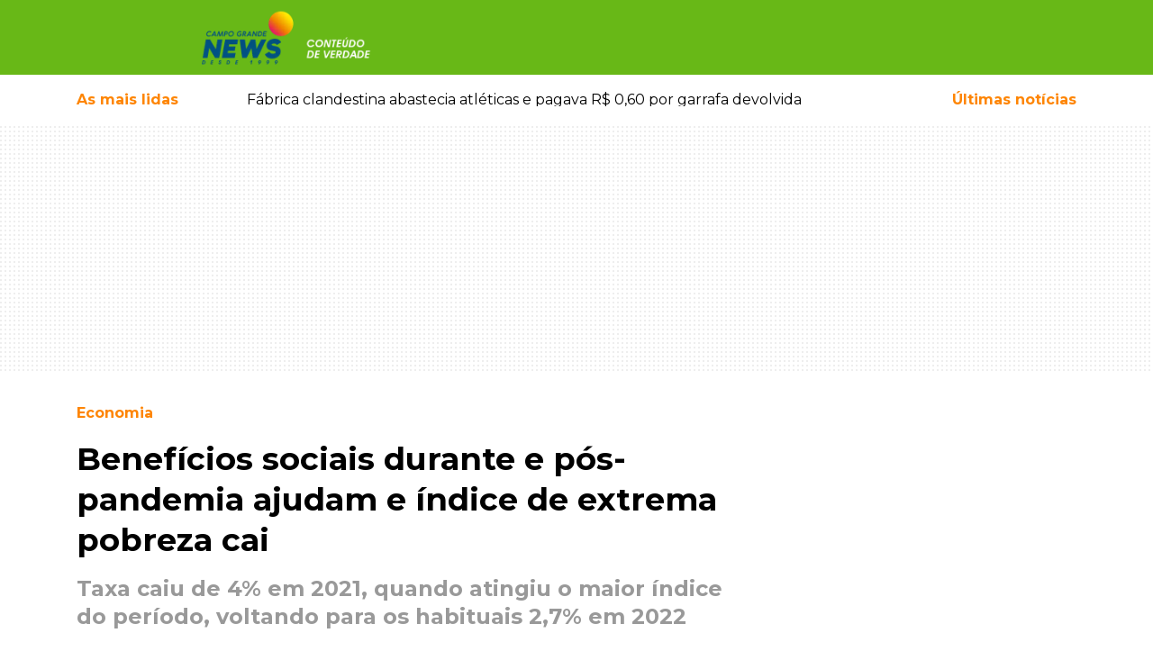

--- FILE ---
content_type: text/html; charset=UTF-8
request_url: https://www.campograndenews.com.br/economia/beneficios-sociais-durante-e-pos-pandemia-ajudam-e-indice-de-extrema-pobreza-cai
body_size: 29057
content:
<!doctype html><html
lang="pt-br"><head><meta
charset="utf-8" /><meta
name="language" content="pt-BR" /><meta
name="viewport" content="width=device-width, initial-scale=1, shrink-to-fit=no" /><meta
name="robots" content="index,follow,max-image-preview:large" /><meta
name="format-detection" content="telephone=no" /><link
rel="dns-prefetch" href="//cdnjs.cloudflare.com" /><link
rel="dns-prefetch" href="//ajax.googleapis.com" /><link
rel="dns-prefetch" href="//www.googletagmanager.com" /><link
rel="dns-prefetch" href="//cdn6.campograndenews.com.br" /><link
rel="preconnect" href="https//ajax.googleapis.com" crossorigin /><link
rel="preconnect" href="https://cdnjs.cloudflare.com" crossorigin /><link
rel="preconnect" href="https://www.googletagmanager.com" crossorigin /><link
rel="preconnect" href="https://cdn6.campograndenews.com.br" /><link
rel="preconnect" href="https://fonts.googleapis.com" crossorigin /><link
rel="preconnect" href="https://fonts.gstatic.com" crossorigin /><link
rel="preload" href="https://fonts.googleapis.com/css2?family=Montserrat:wght@100;300;400;500;600;700;900&display=swap" as="style" /><link
href="https://fonts.googleapis.com/css2?family=Montserrat:wght@100;300;400;500;600;700;900&display=swap" rel="stylesheet" /> <script>(function(w,d,s,l,i){w[l]=w[l]||[];w[l].push({'gtm.start':
            new Date().getTime(),event:'gtm.js'});var f=d.getElementsByTagName(s)[0],
            j=d.createElement(s),dl=l!='dataLayer'?'&l='+l:'';j.async=true;j.src=
            'https://www.googletagmanager.com/gtm.js?id='+i+dl;f.parentNode.insertBefore(j,f);
            })(window,document,'script','dataLayer','GTM-5GHN6PN');</script> <link
rel="preload" href="https://cdnjs.cloudflare.com/ajax/libs/twitter-bootstrap/4.4.1/css/bootstrap.min.css" as="style" /><link
rel="stylesheet" href="https://cdnjs.cloudflare.com/ajax/libs/twitter-bootstrap/4.4.1/css/bootstrap.min.css" /><style>.grecaptcha-badge{visibility:hidden!important}html,body{-webkit-font-smoothing:antialiased;-moz-font-smoothing:antialiased;-o-font-smoothing:antialiased;-moz-osx-font-smoothing:grayscale;background-color:#FFFFFF!important}body{font-family:'Montserrat',sans-serif;font-style:normal;font-weight:400;font-size:100%;background-color:#FFFFFF!important;font-display:swap}textarea:focus,textarea.form-control:focus,input.form-control:focus,input[type=text]:focus,input[type=password]:focus,input[type=email]:focus,input[type=number]:focus,[type=text].form-control:focus,[type=password].form-control:focus,[type=email].form-control:focus,[type=tel].form-control:focus,[contenteditable].form-control:focus{box-shadow:none;outline:none;-webkit-box-shadow:none!important;outline:none!important;box-shadow:none!important;outline-width:0!important;outline:none!important;outline-width:0!important;box-shadow:none;-moz-box-shadow:none;-webkit-box-shadow:none;-webkit-tap-highlight-color:transparent;border-color:#ced4da}input:required{box-shadow:none}#form_newsletter button[type="submit"]{border-color:#ced4da}a,a:hover{text-decoration:none!important}header{background:#68b817;color:#ffffff}header .follow-us{font-size:0.8rem}header .btn-link,header .btn-link:hover{text-decoration:none!important}@media screen and (max-width:639px){#SearchForm [name=q]{font-size:0.9em!important;line-height:2.1rem!important;padding:0 8px;margin:0;height:3.1em;zoom:1}}@supports (-webkit-overflow-scrolling:touch){#SearchForm [name=q]{font-size:16px!important}}.custom.material-icons{display:inline-flex;align-items:center;justify-content:center;vertical-align:middle;font-size:1.8rem}.menu-button{color:#FFF;text-decoration:none}.menu-button:hover{color:#FFF;text-decoration:none}.menu-button>span{font-weight:500;font-size:0.8rem}.mais-lidas-nav{color:#fe8503}.mais-lidas-nav:hover{color:#fe8503}.text-orange{color:#fe8503}a.text-orange,a.text-orange:hover,a.text-orange:active{color:#fe8503}.text-green{color:#68b817}a.text-green,a.text-green:hover,a.text-green:active{color:#68b817}.data-preview-tempo .b{font-size:1.3rem;font-weight:700;vertical-align:middle}.data-preview-tempo small{font-size:0.8rem;vertical-align:middle}.banner-pattern{background:url([data-uri])}.GoogleRecaptchaAdvise{font-size:0.7rem!important;line-height:1.2rem!important;font-weight:600!important}.container-ladob>.row,.container-ladob-bg{background-position:70px center;background-repeat:no-repeat;background-image:url("//cdn5.campograndenews.com.br/ui/images/fundo-section-ladob.jpg")}.header-custom-ladob{padding:2rem 0 2rem 4rem;background-position:center left;background-repeat:no-repeat;background-image:url("//cdn5.campograndenews.com.br/ui/images/icon-comments.png")}.container-ladob .Widget.ConteudoContainer .d-block{background-color:#00000060}.section-link-goto,.section-link-goto:hover{font-size:0.8rem;font-weight:600;text-decoration:none;color:#68b817}.section-link-goto .fas{color:#fe8503;padding-left:0.6rem}.h2-section{font-size:1.6rem;font-weight:700;margin:0;padding:3rem 0 3rem 4rem;background-position:center left;background-repeat:no-repeat;color:#000}.h2-section.normal{padding:3rem 0 3rem 0}.h2-section a,.h2-section a:hover{color:#000;text-decoration:none}.h1-editoria,.h1-editoria a,.h1-editoria a:visited,.h1-editoria a:active,.h1-editoria a:hover{color:#fe8503!important;font-weight:700;font-size:1.8rem;text-decoration:none}@media screen and (max-width:640px){.h2-section{padding:2rem 0 2rem 3.5rem;font-size:1.4rem}}.h2-section.ladob{background-image:url("//cdn5.campograndenews.com.br/ui/images/icon-comments.png")}@media screen and (max-width:640px){.container-ladob>.row,.container-ladob-bg{background-image:none}.header-custom-ladob{padding:1.5rem 0 1.5rem 4rem}}.modal.left .modal-dialog{position:fixed;margin:auto;width:370px;height:100%;-webkit-transform:translate3d(0%,0,0);-ms-transform:translate3d(0%,0,0);-o-transform:translate3d(0%,0,0);transform:translate3d(0%,0,0)}@media screen and (max-width:320px){.modal.left{width:320px}}.modal.left .modal-content{height:100%;overflow-y:auto}.modal.left .modal-body{padding:15px 15px 80px}.modal.left.fade .modal-dialog{left:-320px;-webkit-transition:opacity 0.3s linear,left 0.3s ease-out;-moz-transition:opacity 0.3s linear,left 0.3s ease-out;-o-transition:opacity 0.3s linear,left 0.3s ease-out;transition:opacity 0.3s linear,left 0.3s ease-out}.modal.left.fade.show .modal-dialog{left:0}.modal-content{border-radius:0;border:none}.modal-header{border-bottom-color:#eeeeee;background-color:#fafafa}#logo img{width:unset}@media screen and (max-width:320px){.modal.left .modal-dialog{width:300px}}@media screen and (max-width:640px){#logo img{max-height:45px}}@media screen and (min-width:641px) and (max-width:768px){#logo img{max-height:2.2rem}}@media screen and (min-width:769px){#logo img{max-height:4rem}}@media print{header .col-lg-9{width:100%!important;max-width:100%!important;float:none!important;display:block!important;flex:none;text-align:center!important}header #logo{text-align:center!important;margin-bottom:2rem}header #logo img{height:70px;width:256px!important;max-width:256px!important;max-height:70px!important}}.cS-hidden{height:1px;opacity:0;filter:alpha(opacity=0);overflow:hidden}.h2-column,.h2-column a,.h2-column a:hover,.h2-column a:active,.h2-column a:visited{font-weight:700;font-size:1.2rem;text-transform:uppercase;text-decoration:none}.Internas .h2-column,.Internas .h2-column a,.Internas .h2-column a:hover,.Internas .h2-column a:active,.Internas .h2-column a:visited,.LeituraMateria .h2-column,.LeituraMateria .h2-column a,.LeituraMateria .h2-column a:hover,.LeituraMateria .h2-column a:active,.LeituraMateria .h2-column a:visited{text-transform:none!important}.LeituraMateria blockquote.instagram-media,.LeituraMateria iframe.instagram-media{max-width:590px!important;margin:0 auto!important}.LeituraMateria .GoogleRecaptchaAdvise{text-align:center}.h2-column.icon-ultimas{padding:0 2rem;background-image:url("//cdn5.campograndenews.com.br/ui/images/icon-ultimas.png");background-position:center left;background-repeat:no-repeat}.h2-column.icon-destaques{padding:0 2rem;background-image:url("//cdn5.campograndenews.com.br/ui/images/icon-destaques.png");background-position:center left;background-repeat:no-repeat}.h2-column.icon-mais-lidas{padding:0 2rem;background-image:url("//cdn5.campograndenews.com.br/ui/images/icon-mais-lidas.png");background-position:center left;background-repeat:no-repeat}.h2-column.icon-saude-bem-estar{padding:0 2rem;background-image:url([data-uri]);background-position:center left;background-repeat:no-repeat}.h2-column.green,.h2-column.green a,.h2-column.green a:hover,.h2-column.green a:active,.h2-column.green a:visited{color:#68b817}.h2-column.orange,.h2-column.orange a,.h2-column.orange a:hover,.h2-column.orange a:active,.h2-column.orange a:visited{color:#fe8503}.h2-section.colunistas{font-size:1.6rem;font-weight:700;margin:0;color:#000}.header-custom-colunistas{padding:3rem 0 3rem 4rem;background-position:center left;background-repeat:no-repeat;background-image:url([data-uri])}.header-custom-colunistas.lazy-visible{background-image:url("//cdn5.campograndenews.com.br/ui/images/icon-colunistas.png")}.container-colunistas>.row,.container-colunistas-bg{background-position:70px center;background-repeat:no-repeat;background-image:url([data-uri])}.container-colunistas>.row.lazy-visible,.container-colunistas-bg.lazy-visible{background-position:70px center;background-repeat:no-repeat;background-image:url("//cdn5.campograndenews.com.br/ui/images/fundo-section-colunistas.jpg")}@media screen and (max-width:640px){.container-colunistas>.row{background-image:none}}.fb-page-container{max-width:340px;width:340px}@media screen and (max-width:1279px){.fb-page-container{max-width:300px;width:300px}}@media screen and (max-width:699px){.fb-page-container{max-width:100%;width:100%}}footer .list-group a,footer .list-group a:hover,footer .list-group a:active,footer .list-group a:visited{color:#333;font-size:0.9rem;font-weight:700;text-transform:uppercase}footer address{font-size:0.8rem;font-weight:600;color:#333}footer small{font-weight:500;color:#333}footer a,footer a:hover,footer a:visited,footer a:active{color:#333;text-decoration:none}footer .play-store img{max-width:130px}@media screen and (min-width:1024px){footer .play-store img{max-width:45%!important}}.btn-primary-news{color:#fff;background-color:#68b817;border-color:#589c13}.btn-primary-news:focus,.btn-primary-news.focus{color:#fff;background-color:#589c13;border-color:#589c13}.btn-primary-news:hover{color:#fff;background-color:#589c13;border-color:#589c13}.btn-primary-news:active,.btn-primary-news.active,.open>.dropdown-toggle.btn-primary-news{color:#fff;background-color:#589c13;border-color:#589c13}.btn-primary-news:active:hover,.btn-primary-news.active:hover,.open>.dropdown-toggle.btn-primary-news:hover,.btn-primary-news:active:focus,.btn-primary-news.active:focus,.open>.dropdown-toggle.btn-primary-news:focus,.btn-primary-news:active.focus,.btn-primary-news.active.focus,.open>.dropdown-toggle.btn-primary-news.focus{color:#fff;background-color:#589c13;border-color:#589c13}.btn-primary-news:active,.btn-primary-news.active,.open>.dropdown-toggle.btn-primary-news{background-image:none}.btn-primary-news.disabled:hover,.btn-primary-news[disabled]:hover,fieldset[disabled] .btn-primary-news:hover,.btn-primary-news.disabled:focus,.btn-primary-news[disabled]:focus,fieldset[disabled] .btn-primary-news:focus,.btn-primary-news.disabled.focus,.btn-primary-news[disabled].focus,fieldset[disabled] .btn-primary-news.focus{background-color:#77b935;border-color:#589c13}.btn-primary-news .badge{color:#589c13;background-color:#fff}.btn-orange{color:#fff;background-color:#e97b05;border-color:#fe8503}.btn-orange:focus,.btn-orange.focus{color:#fff;background-color:#fe8503;border-color:#fe8503}.btn-orange:hover{color:#fff;background-color:#fe8503;border-color:#fe8503}.btn-orange:active,.btn-orange.active,.open>.dropdown-toggle.btn-orange{color:#fff;background-color:#fe8503;border-color:#fe8503}.btn-orange:active:hover,.btn-orange.active:hover,.open>.dropdown-toggle.btn-orange:hover,.btn-orange:active:focus,.btn-orange.active:focus,.open>.dropdown-toggle.btn-orange:focus,.btn-orange:active.focus,.btn-orange.active.focus,.open>.dropdown-toggle.btn-orange.focus{color:#fff;background-color:#fe8503;border-color:#fe8503}.btn-orange:active,.btn-orange.active,.open>.dropdown-toggle.btn-orange{background-image:none}.btn-orange.disabled:hover,.btn-orange[disabled]:hover,fieldset[disabled] .btn-orange:hover,.btn-orange.disabled:focus,.btn-orange[disabled]:focus,fieldset[disabled] .btn-orange:focus,.btn-orange.disabled.focus,.btn-orange[disabled].focus,fieldset[disabled] .btn-orange.focus{background-color:#fe8503;border-color:#fe8503}.btn-orange .badge{color:#fe8503;background-color:#fff}.bg-orange{background-color:#fe8503}.ug-lightbox-top-panel{top:auto!important;bottom:0px!important}.Internas.LeituraMateria .divisor-conteudo{max-height:0px;height:0px;border:none!important;margin:0!important;padding:0!important}.Internas.LeituraMateria .Main p{margin:1rem 0!important;padding:0!important;border:0!important;font-size:100%!important;font:inherit!important;vertical-align:baseline!important}@media screen and (max-width:40em) and (orientation:portrait){.Internas.LeituraMateria .Main p,.Internas.LeituraMateria .Main .Texto{font-size:110%!important}}.Internas.LeituraMateria .Main .Texto a:not(.not_underline),.Internas.LeituraMateria .Main .Texto a:hover,.Internas.LeituraMateria .Main .Texto a:visited,.Internas.LeituraMateria .Main .Texto a:active{color:#fe8503;font-weight:600;text-decoration:underline!important}.Internas.LeituraMateria .Main .Editoria,.Internas.LeituraMateria .Main .Editoria a,.Internas.LeituraMateria .Main .Editoria a:hover,.Internas.LeituraMateria .Main .Editoria a:visited,.Internas.LeituraMateria .Main .Editoria a:active{color:#fe8503;text-decoration:none;font-size:1rem;font-weight:700;line-height:1.5}.Internas.LeituraMateria .Main h1{color:#000;font-weight:700;font-size:2.2rem;line-height:1.3}.Internas.LeituraMateria .Main .SubTitulo{color:#999!important;font-size:1.5rem!important;font-weight:700!important;line-height:1.3!important}@media screen and (max-width:600px){.Internas.LeituraMateria .Main h1{font-size:1.5rem;line-height:1.1}.Internas.LeituraMateria .Main .SubTitulo{color:#999!important;font-size:1.05rem!important;line-height:1.2!important}}.Internas.LeituraMateria .Main .AutorDataPublicacao{color:#999;font-size:0.8rem;font-weight:600;line-height:1.3;margin:1.3rem 0}.Internas.LeituraMateria .Main .image-container{}.Internas.LeituraMateria .Main .image-container figure{display:table;clear:both;text-align:center;margin-top:0.35em!important;margin-bottom:0.35em!important;margin-left:auto;margin-right:auto}.Internas.LeituraMateria .Main .image-container figcaption{background:#efefef;padding:5px;font-size:0.7rem;text-align:left;white-space:normal}.unset-width{width:unset}.Internas.LeituraMateria .Main table{border:1px solid #ccc}.Internas.LeituraMateria .Main .table th{color:#333!important}.Internas.LeituraMateria .Main figcaption{background:#efefef;padding:5px;font-size:0.7rem;text-align:left}.Internas.LeituraMateria .Main blockquote{display:block;padding:15px 20px 15px 45px;margin:0 0 20px;position:relative;width:auto;font-size:1.2rem!important;font-weight:700;line-height:1.3!important;color:#000!important;text-align:left!important;border-left:8px solid #68b817}.Internas.LeituraMateria .Main blockquote p{margin:0;padding:0}.Internas.LeituraMateria .Main blockquote::before{content:"\201C";font-family:Georgia,serif;font-size:3.5rem;font-weight:bold;color:#999;position:absolute;left:10px;top:5px}.Internas.LeituraMateria .Main blockquote::after{content:""}.Internas.LeituraMateria .Main blockquote em{font-style:italic;font-weight:400!important}.Internas.LeituraMateria .Main .Relacionadas a,.Internas.LeituraMateria .Main .Relacionadas a:hover,.Internas.LeituraMateria .Main .Relacionadas a:visited,.Internas.LeituraMateria .Main .Relacionadas a:active{text-decoration:none!important}.Internas.LeituraMateria .Main .Relacionadas a.Header,.Internas.LeituraMateria .Main .Relacionadas a.Header:visited,.Internas.LeituraMateria .Main .Relacionadas a.Header:hover,.Internas.LeituraMateria .Main .Relacionadas a.Header:active{color:#fe8503;text-decoration:none;font-size:1.5rem;font-weight:700;line-height:2.5;text-transform:uppercase}.Internas.LeituraMateria .Main .Relacionadas .Relacionada.Super,.Internas.LeituraMateria .Main .Relacionadas .Relacionada.Super a,.Internas.LeituraMateria .Main .Relacionadas .Relacionada.Super a:hover,.Internas.LeituraMateria .Main .Relacionadas .Relacionada.Super a:visited,.Internas.LeituraMateria .Main .Relacionadas .Relacionada.Super a:active{color:#000000;font-size:0.9rem;line-height:1.5}.Internas.LeituraMateria .Main .Relacionadas .Relacionada.Super .Titulo{font-size:1rem;font-weight:600;display:block;line-height:1.4;margin:0.5rem 0}.Internas.LeituraMateria .Main .Relacionadas .Relacionada.Normal a,.Internas.LeituraMateria .Main .Relacionadas .Relacionada.Normal a:hover,.Internas.LeituraMateria .Main .Relacionadas .Relacionada.Normal a:visited,.Internas.LeituraMateria .Main .Relacionadas .Relacionada.Normal a:active{font-size:0.9rem;font-weight:600;line-height:1.3;color:#000}.Internas.LeituraMateria .Main .GaleriaHeader{font-size:1rem;font-weight:700;line-height:3em}.Internas.LeituraMateria .Main #gallery{display:none}.Internas.LeituraMateria figure{margin-bottom:0}@media print{.Internas.LeituraMateria .col-lg-8{width:100%!important;max-width:100%!important;float:none!important;display:block!important;flex:none}}@media screen and (max-width:600px){.Internas.LeituraMateria .Main figure,.Internas.LeituraMateria .Main div.image-container{float:none!important;width:auto!important;max-width:100%!important;margin-left:auto!important;margin-right:auto!important}.Internas.LeituraMateria .Main img:not(.gallery2-img){float:none!important;max-width:100%!important;margin:0 auto!important;display:block}.Internas.LeituraMateria .Main table th{white-space:nowrap}.Internas.LeituraMateria .Main figcaption{float:none!important;width:auto!important;max-width:100%!important}}@media screen and (max-width:1023px){.Internas.LeituraMateria #gallery2.h{height:250px!important}}.Internas.LeituraMateria #gallery2.h{height:562px;overflow:hidden;opacity:0}.Internas.LeituraMateria .gallery2{background-color:#ffffff!important}.Internas.LeituraMateria .gallery2 li{text-align:center!important;background-color:#ffffff!important}.Internas.LeituraMateria .gallery2 li img.gallery2-img{height:auto;max-width:100%;display:block;margin:0 auto}.Internas.LeituraMateria .gallery2 .lSGallery li img{height:70px!important;object-fit:cover!important}.Internas.LeituraMateria .gallery2 .lSAction>a{width:40px;top:49%;height:40px;background-image:none;background-color:#ffffff}.Internas.LeituraMateria .lSNext{background-image:url([data-uri])!important;background-repeat:no-repeat;background-position:14px center;background-size:14px;right:2px}.Internas.LeituraMateria .lSPrev{background-image:url([data-uri])!important;background-repeat:no-repeat;background-position:10px center;background-size:14px;left:2px}.LeituraMateriaCoverImage{background-position:center center;background-repeat:no-repeat}.LeituraMateriaCoverImage img{height:auto}@media screen and (min-width:1200px){.LeituraMateriaCoverImage{-webkit-background-size:cover;-moz-background-size:cover;-o-background-size:cover;background-size:cover}.LeituraMateriaCoverImage .conver-main{position:absolute;width:100%;bottom:0;background-color:#00000063}.LeituraMateriaCoverImage .Internas.LeituraMateria .Main h1{color:#fff}.LeituraMateriaCoverImage .Internas.LeituraMateria .Main .Editoria{color:#fff!important;display:inline-block;padding:0.3rem 1.2rem;background-color:#fe8503}.LeituraMateriaCoverImage .Internas.LeituraMateria .Main .Editoria a,.LeituraMateriaCoverImage .Internas.LeituraMateria .Main .Editoria a:hover,.LeituraMateriaCoverImage .Internas.LeituraMateria .Main .Editoria a:visited,.LeituraMateriaCoverImage .Internas.LeituraMateria .Main .Editoria a:active{color:#fff!important}}@media screen and (max-width:1199px){.LeituraMateriaCoverImage{background-image:unset!important;height:unset!important}.LeituraMateriaCoverImage .conver-main{position:relative!important;width:100%;bottom:0;background-color:unset}}@media print{.LeituraMateriaCoverImage{background-image:none!important;height:auto!important}.LeituraMateriaCoverImage .conver-main{position:relative!important;width:100%;bottom:0;background-color:unset}}.Internas.LeituraMateria .in_readmore{display:block;clear:both;margin:0;padding:0}.Internas.LeituraMateria .in_readmore li{margin-left:30px;font-size:15px;margin-bottom:5px}.Internas.LeituraMateria .in_readmore li a.not_underline{text-decoration:none!important;color:#fe8503;font-weight:600}.Internas.LeituraMateria .in_readmore li a.not_underline:hover{text-decoration:none!important;color:#fe8503;font-weight:600}.Internas.LeituraMateria .in_readmore li::marker{color:#fe8503}.Internas.LeituraMateria .in_readmore li:first-child{font-size:17px;list-style:none;font-weight:800;color:#fe8503;text-transform:uppercase;margin-left:0}.Internas.LeituraMateria .in_readmore::before,.Internas.LeituraMateria .in_readmore::after{display:block;clear:both}.Internas.TVNewsPlayer .Main p{margin:1rem 0!important;padding:0!important;border:0!important;font-size:100%!important;font:inherit!important;vertical-align:baseline!important}.Internas.TVNewsPlayer .Main .Texto a,.Internas.TVNewsPlayer .Main .Texto a:hover,.Internas.TVNewsPlayer .Main .Texto a:visited,.Internas.TVNewsPlayer .Main .Texto a:active{color:#fe8503;font-weight:600;text-decoration:underline!important}.Internas.TVNewsPlayer .Main .Editoria,.Internas.TVNewsPlayer .Main .Editoria a,.Internas.TVNewsPlayer .Main .Editoria a:hover,.Internas.TVNewsPlayer .Main .Editoria a:visited,.Internas.TVNewsPlayer .Main .Editoria a:active{color:#fe8503;text-decoration:none;font-size:1rem;font-weight:700;line-height:1.5}.Internas.TVNewsPlayer .Main h1{color:#000;font-weight:700;font-size:2.2rem;line-height:1.3}@media screen and (max-width:600px){.Internas.TVNewsPlayer .Main h1{font-size:1.5rem;line-height:1.1}}.Internas.TVNewsPlayer .Main .DataPublicacao{color:#999;font-size:0.8rem;font-weight:600;line-height:1.3;margin:1.3rem 0}.Internas.TVNewsPlayer .Main .Relacionadas a,.Internas.TVNewsPlayer .Main .Relacionadas a:hover,.Internas.TVNewsPlayer .Main .Relacionadas a:visited,.Internas.TVNewsPlayer .Main .Relacionadas a:active{text-decoration:none!important}.Internas.TVNewsPlayer .Main .Relacionadas a.Header,.Internas.TVNewsPlayer .Main .Relacionadas a.Header:visited,.Internas.TVNewsPlayer .Main .Relacionadas a.Header:hover,.Internas.TVNewsPlayer .Main .Relacionadas a.Header:active{color:#fe8503;text-decoration:none;font-size:1.5rem;font-weight:700;line-height:2.5;text-transform:uppercase}.Internas.TVNewsPlayer .Main .Relacionadas .Relacionada.Super,.Internas.TVNewsPlayer .Main .Relacionadas .Relacionada.Super a,.Internas.TVNewsPlayer .Main .Relacionadas .Relacionada.Super a:hover,.Internas.TVNewsPlayer .Main .Relacionadas .Relacionada.Super a:visited,.Internas.TVNewsPlayer .Main .Relacionadas .Relacionada.Super a:active{color:#000000;font-size:0.9rem;line-height:1.5}.Internas.TVNewsPlayer .Main .Relacionadas .Relacionada.Super .Titulo{font-size:1rem;font-weight:600;display:block;line-height:1.4;margin:0.5rem 0}.Internas.TVNewsPlayer .Main .Relacionadas .Relacionada.Normal a,.Internas.TVNewsPlayer .Main .Relacionadas .Relacionada.Normal a:hover,.Internas.TVNewsPlayer .Main .Relacionadas .Relacionada.Normal a:visited,.Internas.TVNewsPlayer .Main .Relacionadas .Relacionada.Normal a:active{font-size:0.9rem;font-weight:600;line-height:1.3;color:#000}@media print{.Internas.TVNewsPlayer .col-lg-8{width:100%!important;max-width:100%!important;float:none!important;display:block!important;flex:none}}.pagination .page-link{color:#68b817;font-size:0.9rem;font-weight:600}.pagination .page-item.active .page-link{z-index:3;color:#fff;background-color:#68b817!important;border-color:#68b817!important;outline:none!important}.pagination .page-item .page-link:hover,.pagination .page-item .page-link:active{outline:none!important;box-shadow:none!important}.disqus-comment-count{font-size:0.8rem;color:#333!important}.share-buttons-container .btn.btn-link{color:rgb(187,185,185)}.Internas.Editoria .Chapeu{color:#fe8503;font-weight:700;font-size:0.8rem;margin-bottom:0.5rem}.Internas.Editoria .Titulo,.Internas.Editoria .Titulo a,.Internas.Editoria .Titulo a:hover,.Internas.Editoria .Titulo a:visited,.Internas.Editoria .Titulo a:active{font-size:1.3rem;font-weight:700;line-height:1.8rem;text-decoration:none;color:#000}.Internas.Editoria .Data{font-size:0.8rem;font-weight:500;line-height:2.3rem;color:#666}.Internas.Editoria .Resumo{font-size:0.9rem;font-weight:normal;line-height:1.4rem;color:#000}.Internas.UltimasNoticias .Chapeu{color:#fe8503;font-weight:700;font-size:0.8rem;margin-bottom:0.5rem}.Internas.UltimasNoticias .Titulo,.Internas.UltimasNoticias .Titulo a,.Internas.UltimasNoticias .Titulo a:hover,.Internas.UltimasNoticias .Titulo a:visited,.Internas.UltimasNoticias .Titulo a:active{font-size:1.3rem;font-weight:700;line-height:1.8rem;text-decoration:none;color:#000}.Internas.UltimasNoticias .Data{font-size:0.8rem;font-weight:500;line-height:2.3rem;color:#666}.Internas.UltimasNoticias .Resumo{font-size:0.9rem;font-weight:normal;line-height:1.4rem;color:#000}.Turismo.Destaques .h2{background-color:#fe8503;color:#fff;font-size:0.9rem;font-weight:700}.Turismo.Destaques a,.Turismo.Destaques a:hover,.Turismo.Destaques a:visited,.Turismo.Destaques a:active{color:#FFF;text-decoration:none}.Turismo.Destaques .Slider li a.Item{display:block;position:relative}.Turismo.Destaques .Slider li a.Item>img{display:block;position:relative;z-index:1}.Turismo.Destaques .Slider li a.Item .Container{position:absolute;bottom:0;left:0;width:100%;padding:0.6rem 0.8rem;background-color:#00000060;z-index:2}.Turismo.Destaques .Slider a.Item .Container .Titulo{display:block;font-size:1rem;font-weight:600;line-height:1.4rem}.Turismo.Destaques .Slider a.Item .Container .Data{display:block;font-size:0.8rem;font-weight:500;margin-top:0.3rem}.Veiculos.Destaques .h2{background-color:#fe8503;color:#fff;font-size:0.9rem;font-weight:700}.Veiculos.Destaques a,.Veiculos.Destaques a:hover,.Veiculos.Destaques a:visited,.Veiculos.Destaques a:active{color:#FFF;text-decoration:none}.Veiculos.Destaques .Slider li a.Item{display:block;position:relative}.Veiculos.Destaques .Slider li a.Item>img{display:block;position:relative;z-index:1}.Veiculos.Destaques .Slider li a.Item .Container{position:absolute;bottom:0;left:0;width:100%;padding:0.6rem 0.8rem;background-color:#00000060;z-index:2}.Veiculos.Destaques .Slider a.Item .Container .Titulo{display:block;font-size:1rem;font-weight:600;line-height:1.4rem}.Veiculos.Destaques .Slider a.Item .Container .Data{display:block;font-size:0.8rem;font-weight:500;margin-top:0.3rem}.Veiculos.Destaques .Slider a.Item .Container .Chapeu{font-size:0.7rem;font-weight:700;color:#FFF;background-color:#fe8503}.container-veiculos-bg{background-position:70px center;background-repeat:no-repeat;background-image:url("//cdn5.campograndenews.com.br/ui/images/fundo-section-veiculos.jpg")}.header-custom-veiculos{padding-left:4rem;line-height:4em;background-position:left center;background-repeat:no-repeat;background-image:url("//cdn5.campograndenews.com.br/ui/images/icon-veiculos.png")}@media screen and (max-width:767px){.container-veiculos-bg{background-position:70px center;background-repeat:no-repeat;background-image:none!important}.header-custom-veiculos{padding:1rem 0 1rem 4rem;line-height:2em;background-position:center left;background-repeat:no-repeat;background-image:url("//cdn5.campograndenews.com.br/ui/images/icon-veiculos.png")}}@media screen and (max-width:800px){.Veiculos.Destaques .Slider li a.Item .Container{position:relative!important;bottom:none!important;left:none!important;background-color:#efefef!important;display:block}.Veiculos.Destaques a,.Veiculos.Destaques a:hover,.Veiculos.Destaques a:visited,.Veiculos.Destaques a:active{color:#000;text-decoration:none}}.LadoRural.Destaques .h2{background-color:#fe8503;color:#fff;font-size:0.9rem;font-weight:700}.LadoRural.Destaques a,.LadoRural.Destaques a:hover,.LadoRural.Destaques a:visited,.LadoRural.Destaques a:active{color:#FFF;text-decoration:none}.LadoRural.Destaques .Slider li a.Item{display:block;position:relative}.LadoRural.Destaques .Slider li a.Item>img{display:block;position:relative;z-index:1;width:100%;max-width:100%;height:400px;object-fit:cover}.LadoRural.Destaques .Slider li a.Item .Container{position:absolute;bottom:0;left:0;width:100%;padding:0.6rem 0.8rem;background-color:#00000060;z-index:2}.LadoRural.Destaques .Slider a.Item .Container .Titulo{display:block;font-size:1rem;font-weight:600;line-height:1.4rem}.LadoRural.Destaques .Slider a.Item .Container .Data{display:block;font-size:0.8rem;font-weight:500;margin-top:0.3rem}.LadoRural.Destaques .Slider a.Item .Container .Chapeu{font-size:0.7rem;font-weight:700;color:#FFF;background-color:#fe8503}.container-ladorural-bg{background-position:70px center;background-repeat:no-repeat;background-image:url("//cdn5.campograndenews.com.br/ui/images/fundo-section-rural.jpg")}.header-custom-ladorural{padding-left:4rem;line-height:4em;background-position:left center;background-repeat:no-repeat;background-image:url("//cdn5.campograndenews.com.br/ui/images/icon-ladorural.png")}@media screen and (max-width:767px){.container-ladorural-bg{background-position:70px center;background-repeat:no-repeat;background-image:none!important}.header-custom-ladorural{padding:1rem 0 1rem 4rem;line-height:2em;background-position:center left;background-repeat:no-repeat;background-image:url("//cdn5.campograndenews.com.br/ui/images/icon-ladorural.png")}.LadoRural.Destaques .Slider li a.Item>img{width:unset;height:auto;object-fit:unset}}@media screen and (max-width:800px){.LadoRural.Destaques .Slider li a.Item .Container{position:relative!important;bottom:none!important;left:none!important;background-color:#efefef!important;display:block}.LadoRural.Destaques a,.LadoRural.Destaques a:hover,.LadoRural.Destaques a:visited,.LadoRural.Destaques a:active{color:#000;text-decoration:none}}.Internas.LadoB.Destaques .h2{background-color:#fe8503;color:#fff;font-size:0.9rem;font-weight:700}.Internas.LadoB.Destaques a,.Internas.LadoB.Destaques a:hover,.Internas.LadoB.Destaques a:visited,.Internas.LadoB.Destaques a:active{color:#FFF;text-decoration:none}.Internas.LadoB.Destaques a.Item{display:block;position:relative}.Internas.LadoB.Destaques a.Item>img{display:block;position:relative;z-index:1}.Internas.LadoB.Destaques a.Item .Container{position:absolute;bottom:0;left:0;width:100%;padding:0.6rem 0.8rem;background-color:#00000060;z-index:2}.Internas.LadoB.Destaques a.Item .Container .Titulo{display:block;font-size:1rem;font-weight:600;line-height:1.4rem}.Internas.LadoB.Destaques a.Item .Container .Data{display:block;font-size:0.8rem;font-weight:500;margin-top:0.3rem}.Internas.LadoB.Destaques a.Item .Container .Chapeu{font-size:0.7rem;font-weight:700;color:#FFF;background-color:#fe8503}.Internas.LadoB .SuperDestaque .DataComentarios{font-size:0.8rem!important;color:#666}.Internas.LadoB .SuperDestaque .DataComentarios .btn-comments,.Internas.LadoB .SuperDestaque .DataComentarios .disqus-comment-count{color:#666;font-size:0.8rem!important}.Internas.LadoB .MiniDestaques .DataComentarios{font-size:0.7rem!important}.Internas.LadoB .MiniDestaques .DataComentarios .btn-comments,.Internas.LadoB .MiniDestaques .DataComentarios .disqus-comment-count{color:#666!important;font-size:0.7rem!important}.Internas.LadoB .SuperDestaque .h2{background-color:#fe8503;color:#fff;font-size:0.9rem;font-weight:700}.Internas.LadoB .SuperDestaque .Titulo,.Internas.LadoB .SuperDestaque .Titulo:hover,.Internas.LadoB .SuperDestaque .Titulo:visited,.Internas.LadoB .SuperDestaque .Titulo:active{color:#000;font-size:1.4rem;font-weight:700;line-height:1.8rem}.Internas.LadoB .SuperDestaque .Resumo{color:#000;font-size:0.9rem;line-height:1.2rem}.Internas.LadoB.Destaques .no-gutters>.col:first-child,.Internas.LadoB.Destaques .no-gutters>[class*=col-]:first-child{padding-left:0!important}.Internas.LadoB .MiniDestaques .no-gutters>.col:first-child,.Internas.LadoB .MiniDestaques .no-gutters>[class*=col-]:first-child{padding-left:0!important}.Internas.LadoB .MiniDestaques .Titulo{line-height:1.2rem!important}.Internas.LadoB .MiniDestaques .Titulo>a{font-size:0.9rem!important;font-weight:600;line-height:1.2rem!important;color:#000}.Internas.LadoB .MiniDestaques .Titulo>a,.Internas.LadoB .MiniDestaques .Titulo>a:hover,.Internas.LadoB .MiniDestaques .Titulo>a:visited,.Internas.LadoB .MiniDestaques .Titulo>a:active{color:#000}.Internas.LadoB .MiniDestaques2 .media img{width:64px;height:64px;object-fit:cover;object-position:center center}.Internas.LadoB .MiniDestaques2 .chapeu{color:#fe8503;font-size:0.75rem;font-weight:600}.Internas.LadoB .MiniDestaques2 .titulo{font-weight:normal;margin:0;font-size:0.75rem;letter-spacing:normal;color:#000!important;line-height:1.1rem;display:block;font-weight:bold}.Internas.Expediente h2{font-size:1.2rem;font-weight:700;margin:1.3rem 0}.Internas.Expediente .col-12 h2:first-child{margin:0 0 1.3rem 0}.Internas.Expediente .Main{font-size:0.9rem}.Internas.Expediente .Main strong{display:block}.Internas.FormularioContato a,.Internas.FormularioContato a:hover,.Internas.FormularioContato a:active,.Internas.FormularioContato a:visited{color:#68b817}.Internas.FormularioContato h2{font-size:1rem;font-weight:600}.Internas.DiretoRuas p{line-height:1.5rem}.Internas.DiretoRuas h4{font-size:1.1rem;font-weight:600;margin-bottom:2rem}.Internas.DiretoRuas hr{margin:2rem 0}.Internas.DiretoRuas li{padding-bottom:1rem}.Internas .dropzone{border:2px dashed #dedede;border-radius:5px;background:#f5f5f5;cursor:pointer}.Internas .dropzone i{font-size:5rem}.Internas .dropzone .dz-message{color:rgba(0,0,0,.54);font-weight:500;font-size:initial;text-transform:uppercase}.Widget.FormNewsletter .MessageContainer{font-size:0.8rem}.select2-container .select2-selection--single{box-sizing:border-box;cursor:pointer;display:block;height:auto!important;user-select:none;-webkit-user-select:none}.select2-container--bootstrap4 .select2-selection{border-radius:0!important}.select2-search--dropdown .select2-search__field{border-radius:0!important}.select2-results__option.select2-results__option--highlighted{background-color:#68b817!important}.Internas.GuiaGastronomico .Nome{font-weight:700;line-height:2rem;font-size:1.5rem;color:#fe8503}.Internas.GuiaGastronomico .Nome a,.Internas.GuiaGastronomico .Nome a:hover,.Internas.GuiaGastronomico .Nome a:visited,.Internas.GuiaGastronomico .Nome a:active{color:#fe8503;text-decoration:none}.Internas.GuiaGastronomico p{font-size:0.8rem;line-height:1.5rem;padding:0;margin:0.3rem 0}.Internas.GuiaGastronomico .badge{font-size:0.7rem;cursor:pointer}.Internas.GuiaGastronomico .badge-primary{background-color:#68b817;font-weight:500!important}.Internas.GuiaGastronomico .badge-light{color:#fe8503;font-weight:600!important}.Internas.GuiaGastronomico #GuiaEstabelecimentoMapContainer #map{width:100%;height:500px;overflow:hidden}.Internas.GuiaGastronomico .sub-header-h2{font-weight:700;font-size:1rem;line-height:2rem;color:#fe8503}.Internas.GuiaGastronomico h1{font-weight:700;font-size:1.8rem;color:#fe8503;line-height:2.5rem}@media screen and (max-width:768px){.Internas.GuiaGastronomico #GuiaEstabelecimentoMapContainer #map{height:400px!important}}@media screen and (max-width:767px){.Internas.GuiaGastronomico h1{font-weight:700;font-size:1.5rem!important;color:#fe8503;line-height:2rem}.Internas.GuiaGastronomico #GuiaEstabelecimentoMapContainer #map{height:270px!important}}@media print{.Internas.GuiaGastronomico .col-lg-8{width:100%!important;max-width:100%!important;float:none!important;display:block!important;flex:none}}.Internas.Classificados .QuadradoAnuncio,.Internas.Classificados .QuadradoAnuncio h3{font-size:0.9rem}.Internas.Classificados .QuadradoAnuncio img{object-fit:cover}.Internas.Classificados .QuadradoAnuncio strong{display:block}.Internas.Classificados .QuadradoAnuncio a{color:#000;text-decoration:none}.Internas.Classificados .TextAnuncieAqui{text-transform:uppercase}.Internas.Classificados .MenuColumn .nav.nav-fill a,.Internas.Classificados #userMenu .nav a{color:#000;font-size:85%}.Internas.Classificados #userMenu .nav a.active{font-weight:bolder}.Internas.Classificados .MenuColumn .nav .badge{font-weight:500!important}.Internas.Classificados .h2{font-weight:500;font-size:1.1rem;margin:1.2rem 0;text-transform:uppercase}.Internas.Classificados .SmallHighlights,.Internas.Classificados .SmallHighlights h5{font-size:0.9rem}.Internas.Classificados .SmallHighlights a{font-weight:700;line-height:1.6;margin:0 0 0.5rem 0;color:#000;text-decoration:none}.Internas.Classificados .SmallHighlights .media img{max-width:64px}.Internas.Classificados .Category,.Internas.Classificados .Category a{font-size:0.9rem;color:#fe8503;text-decoration:none;font-weight:600}.Internas.Classificados #ClassificadosAnuncio .h1{font-size:1.5rem;font-weight:700;line-height:1.4}.Internas.Classificados #ClassificadosAnuncio .h2-common{font-size:1em;font-weight:500}@media print{.Internas.LeituraMateria #ClassificadosAnuncio .col-lg-9{width:100%!important;max-width:100%!important;float:none!important;display:block!important;flex:none}}.Internas.Classificados .HomeImageContainer{max-height:200px;overflow:hidden}.Internas.Classificados .badge-news{background-color:#fe8503;color:#fff}.Internas.Classificados #ClassificadosAnuncio form label{font-weight:500;font-size:85%}.Internas.Classificados #ClassificadosAnuncio form button[type=submit]{font-size:85%;font-weight:500}.Internas.Classificados .CategoriaAnuncioTitulo{font-size:1.1rem;color:#000;font-weight:600}.Internas.Classificados .CategoriaAnuncioDescricao{font-size:0.9rem;color:#000}.Internas.Classificados .CategoriaAnuncioPreco{font-size:1.1rem;color:#000;font-weight:500}.Internas.Classificados .ClassificadosOrderForm label{font-size:0.8rem!important;padding-top:0.5rem;font-weight:500}.Internas.Classificados .ClassificadosOrderForm select{font-size:0.8rem!important}.Internas.Classificados form label{font-size:0.9rem;font-weight:500}.Internas.Classificados form input,.Internas.Classificados form select,.Internas.Classificados form button,.Internas.Classificados form a.btn{font-size:0.9rem}.Internas.Classificados #meusAnunciosContainer #tableMeusAnuncios thead th{font-size:0.9rem}.Internas.Classificados #meusAnunciosContainer #tableMeusAnuncios td,.Internas.Classificados .dataTables_info,.Internas.Classificados #meusAnunciosContainer ul.pagination li a,.Internas.Classificados #meusAnunciosContainer ul.pagination li,.Internas.Classificados #meusAnunciosContainer .dataTables_wrapper.dt-bootstrap4.no-footer,.Internas.Classificados #meusAnunciosContainer input,.Internas.Classificados #meusAnunciosContainer select,.Internas.Classificados #meusAnunciosContainer button,.Internas.Classificados #meusAnunciosContainer a.btn{font-size:0.9rem!important}.Internas.Classificados form .btn-link{color:#333}.Internas.Classificados #userMenu{font-size:0.9rem}.Internas.Classificados #meusAnunciosContainer .Titulo.text-truncate{max-width:350px}@media screen and (max-width:600px){.Internas.Classificados #meusAnunciosContainer .Titulo.text-truncate{max-width:250px}}#menuModal .nav.flex-column .nav-link,#menuModal .nav.flex-column .nav-link:hover,#menuModal .nav.flex-column .nav-link:visited,#menuModal .nav.flex-column .nav-link:active{font-size:0.9rem;font-weight:700;color:#000;outline:none;border:none;text-transform:uppercase}#menuModal .nav.flex-column .nav-link .fas{color:#fe8503}#menuModal .nav-item nav .nav-link{font-size:0.9rem!important;font-weight:500!important;text-transform:none!important}#menuModal address{font-size:0.9rem;font-weight:600;line-height:1.5rem;color:#333}#menuModal address a{margin-top:1rem;display:block;color:#fe8503}#menuModal #buttonCloseMenu{color:#ccc;font-size:1.8rem}#SearchContainer2{overflow:hidden;height:0}.Internas.Busca .h2-column{color:#fe8503;padding-top:0.5em;margin-bottom:2em;border-top:4px solid #fe8503}.Internas.Busca .h2-special{color:#fe8503;padding:0.5em;margin:0 0 0.5em 0;font-size:1.1em;font-weight:600}.Internas.Busca #FormSearch label{font-weight:500}#FollowGoogleNews{display:flex;flex-direction:row;align-items:center;font-family:'Montserrat',sans-serif;font-size:1.2rem}.HeaderInfo *{font-size:12px!important;line-height:normal!important}#map-canvas{width:100%;min-height:300px;z-index:9998}.datepicker{z-index:9999!important}.embeded-map{min-height:640px}@media screen and (max-height:639px){.embeded-map{max-height:70vh}}.modal.mapa .modal-header{background-color:#68b817;border-top-left-radius:0;border-top-right-radius:0}.modal.mapa .modal-header .modal-title{color:#ffffff;font-size:1.2em;font-weight:600}.modal.mapa .modal-body h2{font-size:1.4em!important;font-weight:600!important;margin:0;padding:0;margin-bottom:1em}.modal.mapa .modal-body form label{font-weight:600;font-size:0.9em}.modal.mapa #dropzoneDiv{cursor:pointer;background-color:#efefef}.Internas.Mapa .full iframe{height:80vh!important}.Internas.Mapa h1{color:#000;font-weight:700;font-size:2.2rem;line-height:1.3}#rulesModal.modal{z-index:10000000!important}#rulesModal .modal-header{background-color:#68b817;color:#ffffff;border-top-left-radius:0;border-top-right-radius:0}.fb-comments{min-height:50px}.fb_iframe_widget_fluid_desktop,.fb_iframe_widget_fluid_desktop span,.fb_iframe_widget_fluid_desktop iframe{max-width:100%!important;width:100%!important}.sharebar{display:flex;align-items:center;gap:2px}.sharebar i{font-size:32px!important;margin:0 0px}.sharebar .fa-facebook{color:#4267B2!important}.sharebar .fa-twitter{color:#1DA1F2!important}.sharebar .fa-whatsapp{color:#25D366!important}.sharebar .fa-telegram{color:#2AABEE!important}.sharebar .fa-envelope{color:#333!important}.sharebar .fa-print{color:#666!important}.sharebar a span{color:#000000;font-weight:600}.sharebar a img{max-height:40px;height:auto;width:auto}@media screen and (max-width:767px){.sharebar a span{display:none}.sharebar i{font-size:28px!important;margin:0 3px}}.Internas.LeituraMateria .resumo-ia{border:1px solid #ccc;border-radius:10px}.Internas.LeituraMateria .resumo-ia #resumoIA{max-height:0px;overflow:hidden}.Internas.LeituraMateria .resumo-ia p{margin:0!important;padding:0!important}.Internas.LeituraMateria .resumo-ia .header,.Internas.LeituraMateria .resumo-ia .footer{padding:10px}.Internas.LeituraMateria .resumo-ia .header{background:rgb(119,185,53);background:-moz-linear-gradient(180deg,rgba(119,185,53,1) 0%,rgba(100,156,44,1) 73%);background:-webkit-linear-gradient(180deg,rgba(119,185,53,1) 0%,rgba(100,156,44,1) 73%);background:linear-gradient(180deg,rgba(119,185,53,1) 0%,rgba(100,156,44,1) 73%);filter:progid:DXImageTransform.Microsoft.gradient(startColorstr="#77b935",endColorstr="#649c2c",GradientType=1);color:#ffffff}.Internas.LeituraMateria .resumo-ia .header{border-bottom:4px solid rgb(114,209,18);line-height:1.2}.Internas.LeituraMateria .resumo-ia .header .header-title{font-size:22px!important;font-weight:700!important}.Internas.LeituraMateria .resumo-ia .body{font-size:16px;line-height:24px;background-color:#f8f7f7ed}.Internas.LeituraMateria .resumo-ia .footer{text-align:center;font-size:14px;padding:0}.Internas.LeituraMateria .resumo-ia button{color:#589c13;font-weight:600;text-decoration:none}.Internas.LeituraMateria .resumo-ia button:hover{text-decoration:none}.CanalPet.Destaques .Slider.not-initialized swiper-container{display:flex;gap:4px;flex-wrap:wrap;max-height:400px;overflow:hidden}.CanalPet.Destaques .Slider.not-initialized swiper-container swiper-slide{width:calc(50% - 4px)}.CanalPet.Destaques .Slider a.Item{display:block;position:relative;min-height:400px;color:#ffffff}.CanalPet.Destaques .Slider a.Item>img{display:block;position:relative;z-index:1;width:100%;max-width:100%;height:400px;object-fit:cover}.CanalPet.Destaques .Slider a.Item .Container{position:absolute;bottom:0;left:0;width:100%;padding:0.6rem 0.8rem;background-color:#00000060;z-index:2}.CanalPet.Destaques .Slider a.Item .Container .Titulo{display:block;font-size:1rem;font-weight:600;line-height:1.4rem}.CanalPet.Destaques .Slider a.Item .Container .Data{display:block;font-size:0.8rem;font-weight:500;margin-top:0.3rem}.CanalPet.Destaques .Slider a.Item .Container .Chapeu{font-size:0.7rem;font-weight:700;color:#FFF;background-color:#fe8503}.container-canalpet-bg{background-position:70px center;background-repeat:no-repeat;background-image:url("/ui/images/fundo-section-pet2.jpg")}.header-custom-canalpet{padding-left:4rem;line-height:4em;background-position:left center;background-repeat:no-repeat;background-image:url("/ui/images/icon-pet2.png")}.header-custom-canalpet.sized{line-height:normal!important;font-size:1.5rem}.header-custom-canalpet.sized small{font-size:75%;display:block}.CanalPet .swiper-button-next,.CanalPet .swiper-button-prev{color:#ffffff!important}@media screen and (max-width:767px){.CanalPet.Destaques .Slider.not-initialized swiper-container swiper-slide{width:100%!important;max-width:unset}.CanalPet.Destaques .Slider.not-initialized swiper-container swiper-slide:last-child{}.container-canalpet-bg{background-position:70px center;background-repeat:no-repeat;background-image:none!important}.header-custom-canalpet{padding:1rem 0 1rem 4rem;line-height:2em;background-position:center left;background-repeat:no-repeat;background-image:url("/ui/images/icon-pet2.png")}.CanalPet.Destaques .Slider li a.Item>img{width:unset;height:auto;object-fit:unset}}@media screen and (max-width:800px){.CanalPet.Destaques .Slider li a.Item .Container{position:relative!important;bottom:none!important;left:none!important;background-color:#efefef!important;display:block}.CanalPet.Destaques a,.CanalPet.Destaques a:hover,.CanalPet.Destaques a:visited,.CanalPet.Destaques a:active{color:#000;text-decoration:none}}.WidgetAnunciosPet{border-width:2px;border-color:rgba(88,156,19,0.8);border-style:solid;border-radius:5px}.WidgetAnunciosPet a[role="button"]{border-color:#fe8503;color:#fe8503;font-weight:600}.WidgetAnunciosPet a[role="button"]:hover,.WidgetAnunciosPet a[role="button"]:focus,.WidgetAnunciosPet a[role="button"]:active{background-color:#fe8503;color:#fff}.WidgetAnunciosPet .media{align-items:center}.WidgetAnunciosPet img{object-fit:cover;width:90px;height:90px}.WidgetAnunciosPet a{font-size:14px;color:#000000;font-weight:600}.ads-flex{display:flex!important;align-items:center;justify-items:center;justify-content:center}.ads-flex.mh-300{max-height:300px;overflow:hidden}.Descomplica.Destaques .Slider.not-initialized swiper-container{display:flex;gap:4px;flex-wrap:wrap;max-height:400px;overflow:hidden}.Descomplica.Destaques .Slider.not-initialized swiper-container swiper-slide{width:calc(50% - 4px)}.Descomplica.Destaques .Slider a.Item{display:block;position:relative;min-height:400px;color:#ffffff}.Descomplica.Destaques .Slider a.Item>img{display:block;position:relative;z-index:1;width:100%;max-width:100%;height:400px;object-fit:cover}.Descomplica.Destaques .Slider a.Item .Container{position:absolute;bottom:0;left:0;width:100%;padding:0.6rem 0.8rem;background-color:#00000060;z-index:2}.Descomplica.Destaques .Slider a.Item .Container .Titulo{display:block;font-size:1rem;font-weight:600;line-height:1.4rem}.Descomplica.Destaques .Slider a.Item .Container .Data{display:block;font-size:0.8rem;font-weight:500;margin-top:0.3rem}.Descomplica.Destaques .Slider a.Item .Container .Chapeu{font-size:0.7rem;font-weight:700;color:#FFF;background-color:#fe8503}.container-descomplica-bg{background-position:center center;background-repeat:no-repeat;background-size:contain;max-height:120px;overflow:hidden}.container-descomplica-bg img.chef{width:auto;height:120px;object-fit:cover;object-position:center center;float:right;margin-right:20px}.header-custom-descomplica{padding-left:4rem;line-height:4em;background-position:left center;background-repeat:no-repeat;background-image:url("/ui/images/icon-descomplica.png")}.header-custom-descomplica.sized{line-height:normal!important;font-size:1.5rem}.header-custom-descomplica.sized small{font-size:75%;display:block}.Descomplica .swiper-button-next,.Descomplica .swiper-button-prev{color:#ffffff!important}.DescomplicaAside [data-adunit$="HALF_PAGE_01"]{background-color:#68b817;margin:0 auto}@media screen and (max-width:767px){.Descomplica.Destaques .Slider.not-initialized swiper-container swiper-slide{width:100%!important;max-width:unset}.Descomplica.Destaques .Slider.not-initialized swiper-container swiper-slide:last-child{}.container-descomplica-bg{background-position:70px center;background-repeat:no-repeat;background-image:none!important}.container-descomplica-bg img.chef{display:none}.header-custom-descomplica{font-size:1.3em}.header-custom-descomplica{padding:1rem 0 1rem 4rem;line-height:2em;background-position:center left;background-repeat:no-repeat;background-image:url("/ui/images/icon-descomplica.png")}.Descomplica.Destaques .Slider li a.Item>img{width:unset;height:auto;object-fit:unset}}.Horoscopo .item{margin:16px 0;padding-bottom:8px;border-bottom:1px dotted #ccc}.Horoscopo .item h2{font-weight:600;font-size:26px;color:#7fb53c;display:flex;align-items:center;gap:8px}.Horoscopo .item h2>span:first-child{font-size:52px}.Horoscopo .item a{color:#fe8503}.Horoscopo .h1{font-size:22px;font-weight:600;padding:10px 0;color:#333}@media screen and (max-width:800px){.Descomplica.Destaques .Slider li a.Item .Container{position:relative!important;bottom:none!important;left:none!important;background-color:#efefef!important;display:block}.Descomplica.Destaques a,.Descomplica.Destaques a:hover,.Descomplica.Destaques a:visited,.Descomplica.Destaques a:active{color:#000;text-decoration:none}}.Widget a,.Widget a:hover{text-decoration:none}.Widget .h2{font-weight:600;margin:0;padding:0.6rem 0;font-size:0.8rem;letter-spacing:normal;color:orange}.Widget.SliderA1 .h2{display:block}.Widget.SliderA1 .h1{font-weight:700;margin:0;padding:0;font-size:1.7rem;letter-spacing:normal;color:black;display:block}@media screen and (max-width:640px){.Widget.SliderA1 .h1{font-size:1.1rem}}.Widget.SliderA1 .lSSlideOuter .lSPager.lSpg>li a{background-color:#fe850334!important;border:1px solid #fe850334!important}.Widget.SliderA1 .lSSlideOuter .lSPager.lSpg>li.active a,.Widget.SliderA1 .lSSlideOuter .lSPager.lSpg>li:hover a{background-color:#fe8503!important;border:1px solid #fe8503!important}.Widget.ConteudoImagemChapeuTitulo .h2{display:block;padding:0.3rem 0;font-size:0.8rem;font-weight:700}.Widget.ConteudoImagemChapeuTitulo .h1{font-weight:400;margin:0;font-size:0.9rem;letter-spacing:normal;color:#000;line-height:1.1rem;display:block}.Widget.ConteudoImagemChapeuTitulo.Section-Destaques .h1{font-weight:700;font-size:1.2rem;line-height:1.25}.Widget.ConteudoEmBloco .h2{padding:0 0 0.1rem 0;font-size:0.75rem!important}.Widget.ConteudoEmBloco .h1{font-weight:normal;margin:0;font-size:0.75rem;letter-spacing:normal;color:#000;line-height:1.1rem;display:block}.Widget.ConteudoContainer a{display:block;position:relative}.Widget.ConteudoContainer .h2{display:block}.Widget.ConteudoContainer .Style-Block span.d-block{background-color:#efefef;display:block;padding:0.1rem 1.1rem}.Widget.ConteudoContainer .Style-Block .h1{font-size:1.1rem;font-weight:700;color:#000;display:block}@media screen and (max-width:375px){.Widget.ConteudoContainer .Style-Block .h1{font-size:1rem}}@media screen and (min-width:768px){.Widget.ConteudoContainer .Style-Block .h1{font-size:1rem}}.Widget.ConteudoContainer .Style-Container span.d-block{display:block;position:absolute;bottom:0;left:0;width:100%;padding:0.1rem 1.1rem}.Widget.ConteudoContainer .Style-Container span.d-block.tarja{background-color:#00000049}.Widget.ConteudoContainer .Style-Container .h1{font-size:1rem;font-weight:700;color:#fff;display:block}@media screen and (max-width:1279px){.Widget.ConteudoContainer .Style-Container .h1{font-size:0.8rem}}.container-ladob ul li.media img{object-fit:cover;width:80px;height:80px}.container-ladob ul li.media .h2{padding:0 0 0.1rem 0;font-size:0.75rem!important}.container-ladob ul li.media .h1{font-weight:normal;margin:0;font-size:0.75rem;letter-spacing:normal;color:#000;line-height:1.1rem;display:block;font-weight:bold}.Widget.UltimasNoticias .h1{font-weight:700;font-size:0.9rem;text-transform:uppercase}.Widget.UltimasNoticias .text-muted{color:rgb(179,178,178)!important}.Widget.UltimasNoticias a,.Widget.UltimasNoticias a:hover{color:#000!important;text-decoration:none;font-size:0.8rem}.Widget.UltimasNoticias .swiper-container,.Widget.UltimasNoticias .swiper-wrapper{height:600px!important}.Widget.UltimasNoticias .swiper-slide{height:unset!important}.Widget.UltimasNoticias button .fas{color:#4d4d4c}.Widget.UltimasNoticias .mais-noticias a{font-weight:600;color:#68b817}.Widget.UltimasNoticias .swiper-container{overflow:hidden}.Widget.UltimasNoticias .swiper-wrapper{width:unset!important}@media screen and (max-height:599px){.Widget.UltimasNoticias .swiper-container,.Widget.UltimasNoticias .swiper-wrapper{height:350px!important}}@media screen and (min-height:601px) and (max-height:700px){.Widget.UltimasNoticias .swiper-container,.Widget.UltimasNoticias .swiper-wrapper{height:450px!important}}.Widget.Colunistas .h1,.Widget.Colunistas a .h1,.Widget.Colunistas a:hover .h1,.Widget.Colunistas a:active .h1,.Widget.Colunistas a:visited .h1{font-weight:700;font-size:1rem;text-transform:uppercase;color:#000}.Widget.Colunistas .h2{padding:0 0 0.5rem 0;font-size:1rem}@media screen and (max-width:599px){.Widget.Colunistas img{max-width:60px}}@media screen and (max-width:768px){.Widget.Colunistas img{max-width:70px}}.Widget.DestaqueMedioComFoto .h1,.Widget.DestaqueMedioComFoto a .h1,.Widget.DestaqueMedioComFoto a:hover .h1,.Widget.DestaqueMedioComFoto a:active .h1,.Widget.DestaqueMedioComFoto a:visited .h1{font-weight:700;font-size:0.9rem;color:#000}@media screen and (min-width:1280px){.Widget.DestaqueMedioComFoto .h1{font-size:1rem!important}}.Widget.DestaqueChapeuTitulo a,.Widget.DestaqueChapeuTitulo a:hover,.Widget.DestaqueChapeuTitulo a:active,.Widget.DestaqueChapeuTitulo a:visited{font-weight:400;font-size:0.9rem;color:#000}.Widget.DestaqueChapeuTitulo .h2{padding:0 0 0.4rem 0}@media screen and (min-width:1280px){.Widget.DestaqueChapeuTitulo a{font-size:1rem!important}}.Widget.Enquete .h1{font-size:1.5rem;font-weight:700;margin:1rem 0}.Widget.Enquete .form-check-label{font-size:0.9rem;font-weight:400}.Widget.Enquete .alert{font-size:0.8rem;font-weight:600}footer .Widget.FormNewsletter .h1{display:none}@media screen and (max-width:800px){footer .Widget.FormNewsletter .h1{display:block}}.Widget.FormNewsletter .h1{text-align:center;font-weight:700;font-size:1rem;text-transform:uppercase;line-height:3.5}.Widget.FormNewsletter button{border-color:#ccc!important;background:#FFFFFF}.Widget.FormNewsletter button:hover{background:#efefef;color:#333}.Widget.SliderClassificados ul li a{display:block;position:relative}.Widget.SliderClassificados ul li .image-container{display:block;position:relative;height:120px;overflow:hidden;text-align:center}.Widget.SliderClassificados ul li .image-container img{height:120px;width:100%;max-width:100%;object-fit:cover}.Widget.SliderClassificados ul li a .badge{position:absolute;top:0;right:0;display:inline-block;background-color:#fe8503;color:#fff;border-radius:0;font-size:65%;font-weight:600}.Widget.SliderClassificados ul li a .TitleContainer{display:flex;align-items:center;justify-content:center;position:relative;bottom:0;height:50px;background-color:#FFFFFF;left:10px;right:10px;overflow:hidden;padding:0.5rem}.Widget.SliderClassificados ul li a .Title{display:block;color:#000;font-size:75%;font-weight:600;line-height:1.7;max-height:2rem}.Widget.SliderClassificados .SliderPageControls{font-size:85%}.Widget.SliderClassificados .SliderPageControls i{font-size:85%!important}.Widget.SliderClassificados .SliderPageControls #counterPage{font-style:italic}.Widget.MaisLidas,.Widget.MaisLidas a,.Widget.MaisLidas a:hover{font-size:1rem;text-decoration:none;color:#000}.Widget.MaisLidas .chapeu{font-weight:700;color:#fe8503;font-size:0.8rem}.Widget.MaisLidas .titulo{font-weight:500;font-size:1rem}.WidgetMaisLidas li a{color:#000000;font-size:1rem}.Widget.Super-A a{color:#000000;font-weight:700;line-height:1.5;font-size:2.4em;z-index:9999!important}@media screen and (max-width:413px){.Widget.Super-A a{line-height:1.3;font-size:150%}}@media screen and (min-width:414px) and (max-width:800px){.Widget.Super-A a{line-height:1.3;font-size:172%!important}}.WidgetMaisVistasSemana{color:#000000;font-size:0.9rem;letter-spacing:normal;line-height:1.2}.WidgetMaisVistasSemana .chapeu{font-weight:700;color:#fe8503;font-size:0.8rem}.WidgetMaisVistasSemana h2{font-weight:700;color:#fe8503;font-size:22px}.WidgetMaisVistasSemana img{object-fit:cover;width:100%;max-width:100%;height:150px}.WidgetMaisVistasSemana a{font-weight:600;color:#000000;overflow:hidden;display:-webkit-box;-webkit-line-clamp:2;line-clamp:2;-webkit-box-orient:vertical}.WidgetMaisVistasSemana p{padding:0;margin:0;margin-top:.5em;overflow:hidden;display:-webkit-box;-webkit-line-clamp:2;line-clamp:2;-webkit-box-orient:vertical}@media screen and (max-width:413px){.WidgetMaisVistasSemana img{height:190px}}.SliderA1 img,.ConteudoImagemChapeuTitulo img,.ConteudoContainer .Style-Container img,.Internas.LadoB.Destaques img,.Internas.LadoB.Editoria img,.MaisLidas img,.Internas.Editoria .Main img,.SuperDestaque img,.MiniDestaques img,.Internas.UltimasNoticias .Main img,.Veiculos.Destaques img,.Relacionada.Super img,.Turismo.Destaques img{width:100%;object-fit:cover}.Home.ConteudoEmBloco img,.DestaqueMedioComFoto img{object-fit:cover;width:80px;height:80px}@media screen and (max-width:1024px){.Veiculos.Destaques img{max-height:523px!important}.Turismo.Destaques img{max-height:183px!important}#SliderTurismo img{max-height:337px!important}}@media screen and (max-width:992px){#SliderTurismo img{max-height:212px!important}}@media screen and (max-width:768px){#SliderTurismo img{max-height:166px!important}}@media screen and (min-width:1200px){.SliderA1 img{height:445px}.ConteudoImagemChapeuTitulo img{height:192px}.ConteudoContainer .Style-Container img{height:250px}.Internas.LadoB.Destaques img{height:362px}.MaisLidas img{height:125px}.Internas.Editoria .Main img{height:223px}.Internas.Editoria.Colunistas .Main img{height:96px}.Internas.UltimasNoticias .Main img{height:223px}.Veiculos.Destaques img{height:309px}.Turismo.Destaques img{height:405px}.SuperDestaque img{height:410px!important}.Relacionada.Super img{height:97px}}@media screen and (min-width:992px) and (max-width:1199px){.SliderA1 img{height:530px}.ConteudoImagemChapeuTitulo img{height:208px}.ConteudoImagemChapeuTitulo.Section-Destaques img{height:163px}.ConteudoImagemChapeuTitulo.Section-A11 img{height:173px}.ConteudoContainer .Style-Container img{height:250px}.Internas.LadoB.Destaques img{height:301px}.MaisLidas img{height:102px}.Internas.Editoria .Main img{height:183px}.Internas.Editoria.Colunistas .Main img{height:76px}.Internas.UltimasNoticias .Main img{height:183px}.Veiculos.Destaques img{height:258px}.SuperDestaque img{height:342px!important}#SliderTurismo img{height:337px!important}.Relacionada.Super img{height:81px}}@media screen and (min-width:768px) and (max-width:991px){.SliderA1 img{height:390px}.ConteudoImagemChapeuTitulo img{height:151px}.ConteudoImagemChapeuTitulo.Section-Destaques img{height:185px}.ConteudoImagemChapeuTitulo.Section-A11 img{height:200px}.ConteudoContainer .Style-Container img{height:330px}.Internas.LadoB.Destaques img{height:222px}.MaisLidas img{height:118px}.Internas.Editoria .Main img{height:210px}.Internas.Editoria.Colunistas .Main img{height:90px}.Internas.UltimasNoticias .Main img{height:210px}.Veiculos.Destaques img{height:388px!important}.SuperDestaque img{height:388px!important}.Destaques.Turismo #SliderTurismo img{height:212px!important}.Relacionada.Super img{height:92px}}@media screen and (min-width:576px) and (max-width:767px){.swiper-container>.swiper-pagination{bottom:25%!important}.ConteudoImagemChapeuTitulo img{max-height:286px}.ConteudoImagemChapeuTitulo.Section-Destaques img{max-height:286px}.ConteudoImagemChapeuTitulo.Section-A11 img{height:140px}.ConteudoContainer .Style-Container img{max-height:510px}.Internas.LadoB.Destaques img{max-height:510px}.MaisLidas img{max-height:286px}.Internas.Editoria .Main img{max-height:286px}.Internas.UltimasNoticias .Main img{max-height:286px}.Veiculos.Destaques img{max-height:388px!important}.SuperDestaque img{max-height:286px!important}.Relacionada.Super img{max-height:286px!important}.Turismo.Destaques img{max-height:183px!important}#SliderTurismo img{max-height:337px!important}}@media screen and (max-width:575px){.swiper-container>.swiper-pagination{bottom:25%!important}.ConteudoImagemChapeuTitulo img{max-height:286px}.ConteudoImagemChapeuTitulo.Section-Destaques img{max-height:286px}.ConteudoImagemChapeuTitulo.Section-A11 img{max-height:286px}.ConteudoContainer .Style-Container img{max-height:510px}.Internas.LadoB.Destaques img{max-height:510px}.MaisLidas img{max-height:286px}.Internas.Editoria .Main img{max-height:286px}.Internas.UltimasNoticias .Main img{max-height:286px}.Veiculos.Destaques img{max-height:388px!important}.SuperDestaque img{max-height:286px!important}.Relacionada.Super img{max-height:286px!important}.Turismo.Destaques img{max-height:183px!important}#SliderTurismo img{max-height:337px!important}}.ConteudoImagemChapeuTitulo span.h1,.ConteudoEmBloco a.h1,.UltimasNoticias a,.Relacionadas span.Titulo,.MaisLidas span.titulo,.DestaqueChapeuTitulo a{font-weight:bold!important}.Widget.SliderA1 .h1{font-size:1.1rem}.Colunistas .h1{text-transform:none!important}#SliderColunistas ul li img{object-fit:cover;width:75px!important;height:75px!important;max-width:75px!important;max-height:75px!important}.Widget.Enquete{border:2px solid #68B817;padding:6px;border-radius:8px;margin-bottom:10px}.Widget.Enquete .h1{font-size:1rem}header{position:fixed;top:0;left:0;width:100%;z-index:999;transition:all 0.5s}.swiper-container{width:100%}.swiper-pagination{bottom:15%!important}.swiper-pagination-bullet,.swiper-pagination-bullet-active{background-color:#FFA500!important}.swiper-button-prev,.swiper-button-next{color:#FFA500!important}@media screen and (max-width:600px){section.bg-light{padding-top:45px!important}.swiper-container{margin-bottom:25px}}@media screen and (min-width:601px) and (max-width:991px){section.bg-light{padding-top:50px!important}.swiper-pagination{bottom:20%!important}}@media screen and (min-width:992px){section.bg-light{padding-top:70px!important}.swiper-pagination{bottom:18%!important}}.cc-window{z-index:9999999999!important}#RegrasComentario{color:#57A7DB;text-decoration:underline}.Internas.LeituraMateria .Main .embed-content blockquote,.Internas.LeituraMateria .Main .embed-content q{margin:0!important;padding:0!important;border:0!important;outline:0!important;font-size:100%!important;vertical-align:baseline!important;background:transparent!important;quotes:none!important}.Internas.LeituraMateria .Main .embed-content blockquote:before,.Internas.LeituraMateria .Main .embed-content blockquote:after,.Internas.LeituraMateria .Main .embed-content q:before,.Internas.LeituraMateria .Main .embed-content q:after{content:''!important;content:none!important}.Internas.LeituraMateria .embed-content .twitter-tweet{margin-left:auto!important;margin-right:auto!important}header{min-height:5em}.HeaderCenter{min-height:4.7em}.HeaderIcon{line-height:2em!important}.mais-lidas-nav{min-width:36px;min-height:28px}#SearchContainer2.collapsed{overflow:hidden;transition:all .5s ease-in-out;height:0}#SearchContainer2.expand{margin-top:1em;height:5em}.WidgetMaisLidas [data-lightslider="true"]{overflow:hidden;max-height:30px}.WidgetMaisLidas [data-lightslider="true"] button{width:36px;height:38px}[data-component="widgets/WidgetMaisLidas"] .slider-content{min-height:50px!important}.WidgetMaisLidas [data-lightslider="true"]:not(.lightSlider) li{line-height:45px}.ads-250{min-height:275px}.ads-600{min-height:600px}.Widget.UltimasNoticias button{min-height:38px}#SliderA1,#SliderA1 .swiper-slide{border:1px solid transparent}#SliderA1 img{border:1px solid transparent}#SliderA1.load{min-height:541px;height:541px;overflow:hidden}#SliderA1.load .swiper-slide{height:541px;overflow:hidden}#SliderA1 .swiper-container{margin-bottom:0!important}#SliderA1 .swiper-button-prev,#SliderA1 .swiper-button-next{width:27px;height:44px}.SliderClassificados{min-height:180px}[data-component="widgets/WidgetSliderClassificados"]:not(.lightSlider){display:flex;flex-wrap:wrap;max-height:200px;overflow:hidden}[data-component="widgets/WidgetSliderClassificados"]:not(.lightSlider)>li{flex:1 0 calc(25% - 8px);height:200px;margin-right:8px}#SliderClassificados .lSPager.lSpg{display:none}@media screen and (min-width:1025px){[data-component="widgets/WidgetColunistas"]{max-height:120px;overflow-y:hidden}[data-component="widgets/WidgetColunistas"].list-unstyled:not(.lightSlider){display:flex;flex-wrap:wrap}[data-component="widgets/WidgetColunistas"].list-unstyled:not(.lightSlider)>li{flex:1 0 calc(33% - 8px);height:100px;margin-right:8px}}.widget-colunistas.lSSlideOuter .lSPager.lSpg>li.active a,.widget-colunistas.lSSlideOuter .lSPager.lSpg>li:hover a{background-color:#fe8503}.widget-colunistas.lSSlideOuter .lSPager.lSpg>li a{background-color:#222}.LeituraMateria #taboola-below-article-thumbnails{min-height:320px}.LeituraMateria .addthis_inline_share_toolbox{min-height:48px}.LeituraMateria [data-lightgallery]:not(.lightSlider){max-height:586px;overflow:hidden}.LeituraMateria #audiome-container{min-height:66px}.LeituraMateria #mc-container{min-height:50px}#GuiaGastronomicoImageSlider:not(.lightSlider){max-height:235px;overflow:hidden}#SliderVeiculos ul:not(.lightSlider),#SliderLadoRural ul:not(.lightSlider){height:325px;overflow:hidden;display:flex;flex-wrap:wrap}#SliderVeiculos ul:not(.lightSlider)>li,#SliderLadoRural ul:not(.lightSlider)>li{flex:1 0 calc(50% - 8px);height:325px;margin-right:8px}@media screen and (max-width:1023px){header{min-height:50px}.HeaderCenter{min-height:40px}#SliderA1{margin-bottom:0.5em}#SliderA1.load{height:61.999vh!important;max-height:398px}#SliderA1.load .swiper-slide{height:61.99vh!important;max-height:398px;overflow:hidden}#SliderA1 img{min-height:300px;height:300px;max-height:300px;object-fit:fill}.ads-250.ads-100{min-height:125px}[data-component="widgets/WidgetMaisLidas"]{min-height:40px}#SearchContainer2.expand{margin-top:0.7em}.LeituraMateria [data-lightgallery]:not(.lightSlider){max-height:230px;overflow:hidden}#SliderVeiculos ul:not(.lightSlider),#SliderLadoRural ul:not(.lightSlider){height:330px;overflow:hidden;display:block;flex-wrap:unset}#SliderVeiculos ul:not(.lightSlider)>li,#SliderLadoRural ul:not(.lightSlider)>li{flex:unset;height:unset;margin-right:unset}}#ClassificadosAnuncio [data-slider]:not(.lightSlider){max-height:281px!important;overflow:hidden}#ClassificadosAnuncio .addthis_inline_share_toolbox{min-height:55px}.TVNewsPlayer #mc-container{min-height:50px}</style><style>.bg-content-transp {background:url("https://www.campograndenews.com.br/img/noticias/11E8BF9A-C23F-B138-E42E-F72884C9385A.png")};</style><title>Benefícios sociais durante e pós-pandemia ajudam e índice de extrema pobreza cai - Economia - Campo Grande News</title><meta
name="author" content="Campo Grande News" /><meta
name="keywords" content="crise sanit&aacute;ria decorrente, covid-19 obrigou medidas emergenciais, garantiram, pobres aux&iacute;lios, renda, vigeram, impacto positivo dessas medidas reduziu, percentual, popula&ccedil;&atilde;o sul-mato-grossense, vive, linha, extrema pobreza, saindo, atingiu, &iacute;ndice" /><meta
name="description" content="A crise sanit&aacute;ria decorrente da covid-19 obrigou medidas emergenciais que garantiram aos mais pobres aux&iacute;lios de renda que vigeram pelo menos at&eacute; 2021. O ..." /><meta
name="thumbnail" content="https://cdn6.campograndenews.com.br/uploads/noticias/2023/12/06/1af3cgskfaj6u.jpg" /><link
rel="amphtml" href="https://amp.campograndenews.com.br/economia/beneficios-sociais-durante-e-pos-pandemia-ajudam-e-indice-de-extrema-pobreza-cai" /><link
rel="alternate" href="https://www.campograndenews.com.br/economia/beneficios-sociais-durante-e-pos-pandemia-ajudam-e-indice-de-extrema-pobreza-cai" hreflang="pt-br" /><meta
property="og:title" content="Benef&iacute;cios sociais durante e p&oacute;s-pandemia ajudam e &iacute;ndice de extrema pobreza cai" /><meta
property="og:description" content="   A crise sanit&aacute;ria decorrente da covid-19 obrigou medidas emergenciais que garantiram aos mais pobres aux&iacute;lios de renda que vigeram pelo menos at&eacute; 2021. O ..." /><meta
property="og:image" content="https://cdn6.campograndenews.com.br/uploads/noticias/2023/12/06/1af3cgskfaj6u.jpg" /><meta
property="og:image:width" content="640" /><meta
property="og:image:height" content="362" /><meta
property="og:url" content="https://www.campograndenews.com.br/economia/beneficios-sociais-durante-e-pos-pandemia-ajudam-e-indice-de-extrema-pobreza-cai" /><meta
property="og:type" content="article" /><meta
property="og:site_name" content="Campo Grande News" /><meta
property="og:locale" content="pt_BR" /><meta
property="fb:app_id" content="322177883128285" /><meta
name="twitter:card" value="summary_large_image" /><meta
name="twitter:site" content="@cgrnews" /><meta
name="twitter:title" content="Benef&iacute;cios sociais durante e p&oacute;s-pandemia ajudam e &iacute;ndice de extrema pobreza cai" /><meta
name="twitter:description" content="   A crise sanit&aacute;ria decorrente da covid-19 obrigou medidas emergenciais que garantiram aos mais pobres aux&iacute;lios de renda que vigeram pelo menos at&eacute; 2021. O ..." /><meta
name="twitter:creator" content="@cgrnews" /><meta
name="twitter:image" content="https://cdn6.campograndenews.com.br/uploads/noticias/2023/12/06/1af3cgskfaj6u.jpg" /> <script type="application/ld+json">[{"@context":"https:\/\/schema.org","@type":"Organization","url":"https:\/\/www.campograndenews.com.br","name":"Campo Grande News","logo":"https:\/\/cdn6.campograndenews.com.br\/ui\/images\/logo-4x3.jpg","contactPoint":{"@type":"ContactPoint","contactType":"customer service","telephone":"+556733167200","areaServed":"BR","availableLanguage":{"@type":"Language","name":"Portuguese","alternateName":"pt"}}},{"@context":"https:\/\/schema.org","@type":"WebSite","name":"Campo Grande News","alternateName":"CGNEWS","url":"https:\/\/www.campograndenews.com.br\/"},{"@context":"https:\/\/schema.org","@type":"NewsArticle","mainEntityOfPage":{"@type":"WebPage","@id":"https:\/\/www.campograndenews.com.br"},"headline":"Benef\u00edcios sociais durante e p\u00f3s-pandemia ajudam e \u00edndice de extrema pobreza cai","datePublished":"2023-12-06T17:50:00-04:00","dateModified":"2023-12-06T17:51:00-04:00","author":{"@type":"Person","name":"Por Lucia Morel"},"publisher":{"@type":"Organization","name":"Campo Grande News","logo":{"@type":"ImageObject","url":"https:\/\/cdn6.campograndenews.com.br\/ui\/images\/2025\/logo-4x3.jpg","height":1024,"width":769}},"image":["https:\/\/cdn6.campograndenews.com.br\/uploads\/noticias\/2023\/12\/06\/39rg95azu0isk.jpg","https:\/\/cdn6.campograndenews.com.br\/uploads\/noticias\/2023\/12\/06\/1af3cgskfaj6u.jpg","https:\/\/cdn6.campograndenews.com.br\/uploads\/noticias\/2023\/12\/06\/2nuzv4a8sc2s0.jpg"],"description":"A crise sanit\u00e1ria decorrente da covid-19 obrigou medidas emergenciais que garantiram aos mais pobres aux\u00edlios de renda que vigeram pelo menos at\u00e9 2021. O ..."},{"@context":"https:\/\/schema.org","@type":"BreadcrumbList","itemListElement":[{"@type":"ListItem","position":1,"name":"Economia","item":"https:\/\/www.campograndenews.com.br\/economia"}]}]</script> <link
rel="alternate" type="application/rss+xml"  title="RSS Feed Campo Grande News" href="https://www.campograndenews.com.br/rss/rss.xml" /><link
rel="apple-touch-icon" sizes="57x57" href="//cdn6.campograndenews.com.br/ui/icons/logo-25/apple-icon-57x57.png" /><link
rel="apple-touch-icon" sizes="60x60" href="//cdn6.campograndenews.com.br/ui/icons/logo-25/apple-icon-60x60.png" /><link
rel="apple-touch-icon" sizes="72x72" href="//cdn6.campograndenews.com.br/ui/icons/logo-25/apple-icon-72x72.png" /><link
rel="apple-touch-icon" sizes="76x76" href="//cdn6.campograndenews.com.br/ui/icons/logo-25/apple-icon-76x76.png" /><link
rel="apple-touch-icon" sizes="114x114" href="//cdn6.campograndenews.com.br/ui/icons/logo-25/apple-icon-114x114.png" /><link
rel="apple-touch-icon" sizes="120x120" href="//cdn6.campograndenews.com.br/ui/icons/logo-25/apple-icon-120x120.png" /><link
rel="apple-touch-icon" sizes="144x144" href="//cdn6.campograndenews.com.br/ui/icons/logo-25/apple-icon-144x144.png" /><link
rel="apple-touch-icon" sizes="152x152" href="//cdn6.campograndenews.com.br/ui/icons/logo-25/apple-icon-152x152.png" /><link
rel="apple-touch-icon" sizes="180x180" href="//cdn6.campograndenews.com.br/ui/icons/logo-25/apple-icon-180x180.png" /><link
rel="icon" type="image/png" sizes="192x192"  href="//cdn6.campograndenews.com.br/ui/icons/logo-25/android-icon-192x192.png" /><link
rel="icon" type="image/png" sizes="32x32" href="//cdn6.campograndenews.com.br/ui/icons/logo-25/favicon-32x32.png" /><link
rel="icon" type="image/png" sizes="96x96" href="//cdn6.campograndenews.com.br/ui/icons/logo-25/favicon-96x96.png" /><link
rel="icon" type="image/png" sizes="16x16" href="//cdn6.campograndenews.com.br/ui/icons/logo-25/favicon-16x16.png" /><link
rel="manifest" href="//cdn6.campograndenews.com.br/ui/icons/manifest.json" /><meta
name="msapplication-TileColor" content="#ffffff" /><meta
name="msapplication-TileImage" content="//cdn6.campograndenews.com.br/ui/icons/logo-25/ms-icon-144x144.png" /><meta
name="theme-color" content="#ffffff" />
 <script>const App = {};
            window.App = App;
            window.isMobile=function(i,a){return!(!/(android|bb\d+|meego).+mobile|avantgo|bada\/|blackberry|blazer|compal|elaine|fennec|hiptop|iemobile|ip(hone|od)|iris|kindle|lge |maemo|midp|mmp|mobile.+firefox|netfront|opera m(ob|in)i|palm( os)?|phone|p(ixi|re)\/|plucker|pocket|psp|series(4|6)0|symbian|treo|up\.(browser|link)|vodafone|wap|windows ce|xda|xiino/i.test(i)&&!/1207|6310|6590|3gso|4thp|50[1-6]i|770s|802s|a wa|abac|ac(er|oo|s\-)|ai(ko|rn)|al(av|ca|co)|amoi|an(ex|ny|yw)|aptu|ar(ch|go)|as(te|us)|attw|au(di|\-m|r |s )|avan|be(ck|ll|nq)|bi(lb|rd)|bl(ac|az)|br(e|v)w|bumb|bw\-(n|u)|c55\/|capi|ccwa|cdm\-|cell|chtm|cldc|cmd\-|co(mp|nd)|craw|da(it|ll|ng)|dbte|dc\-s|devi|dica|dmob|do(c|p)o|ds(12|\-d)|el(49|ai)|em(l2|ul)|er(ic|k0)|esl8|ez([4-7]0|os|wa|ze)|fetc|fly(\-|_)|g1 u|g560|gene|gf\-5|g\-mo|go(\.w|od)|gr(ad|un)|haie|hcit|hd\-(m|p|t)|hei\-|hi(pt|ta)|hp( i|ip)|hs\-c|ht(c(\-| |_|a|g|p|s|t)|tp)|hu(aw|tc)|i\-(20|go|ma)|i230|iac( |\-|\/)|ibro|idea|ig01|ikom|im1k|inno|ipaq|iris|ja(t|v)a|jbro|jemu|jigs|kddi|keji|kgt( |\/)|klon|kpt |kwc\-|kyo(c|k)|le(no|xi)|lg( g|\/(k|l|u)|50|54|\-[a-w])|libw|lynx|m1\-w|m3ga|m50\/|ma(te|ui|xo)|mc(01|21|ca)|m\-cr|me(rc|ri)|mi(o8|oa|ts)|mmef|mo(01|02|bi|de|do|t(\-| |o|v)|zz)|mt(50|p1|v )|mwbp|mywa|n10[0-2]|n20[2-3]|n30(0|2)|n50(0|2|5)|n7(0(0|1)|10)|ne((c|m)\-|on|tf|wf|wg|wt)|nok(6|i)|nzph|o2im|op(ti|wv)|oran|owg1|p800|pan(a|d|t)|pdxg|pg(13|\-([1-8]|c))|phil|pire|pl(ay|uc)|pn\-2|po(ck|rt|se)|prox|psio|pt\-g|qa\-a|qc(07|12|21|32|60|\-[2-7]|i\-)|qtek|r380|r600|raks|rim9|ro(ve|zo)|s55\/|sa(ge|ma|mm|ms|ny|va)|sc(01|h\-|oo|p\-)|sdk\/|se(c(\-|0|1)|47|mc|nd|ri)|sgh\-|shar|sie(\-|m)|sk\-0|sl(45|id)|sm(al|ar|b3|it|t5)|so(ft|ny)|sp(01|h\-|v\-|v )|sy(01|mb)|t2(18|50)|t6(00|10|18)|ta(gt|lk)|tcl\-|tdg\-|tel(i|m)|tim\-|t\-mo|to(pl|sh)|ts(70|m\-|m3|m5)|tx\-9|up(\.b|g1|si)|utst|v400|v750|veri|vi(rg|te)|vk(40|5[0-3]|\-v)|vm40|voda|vulc|vx(52|53|60|61|70|80|81|83|85|98)|w3c(\-| )|webc|whit|wi(g |nc|nw)|wmlb|wonu|x700|yas\-|your|zeto|zte\-/i.test(i.substr(0,4)))}(navigator.userAgent||navigator.vendor||window.opera);
            window.ParsleyConfig = {
                "errorClass": "is-invalid",
                "successClass": "is-valid",
                "errorsWrapper": "",
                "errorTemplate": "",
                "trigger": "change",
            };
            window.PremiumQsConfig = "";</script> <script>window.addEventListener('message', function(event) {
                // Verificar se a mensagem é do tipo 'resize'
                const element = document.querySelector('[data-iframe-id="' + event.data.id + '"]');
                if (event.data && event.data.type === 'resize' && event.data.id && event.data.path && element) {
                    // Atualizar a altura do iframe
                    element.style.height = event.data.height + 'px';
                    element.height = event.data.height;
                }    
            });</script>  <script>const Enviroment={"CDN":"//cdn6.campograndenews.com.br","UI":"//cdn6.campograndenews.com.br/ui","apiUrl":"//www.campograndenews.com.br/api","UIKit":"//cdn6.campograndenews.com.br/ui/site/v1.0.0","UIKitVersion":"v1.0.0","version":"v1.4.87","UIRemoteResources":"0","Url":"//www.campograndenews.com.br","Google":{"reCaptcha":{"key":"6LfbF8kpAAAAAPflMdp8oKsFi9EXhb9z0Rnf4RyV"},"maps":{"key":"AIzaSyDz6rlQZZiz1tB_oQAWTzgxUIy49DZ1BUk","lat":"-20.46468806044546","lng":"-54.618462183908385"},"TagManager":{"ContainerID":"GTM-5GHN6PN"}},"AddThis":{"key":"ra-5ddf0101bf7dad49"}};window.Enviroment=Enviroment;window.requireUrlComposer=function(id,url){var retval=window.Enviroment.version?(url.indexOf('?')===-1?'?':'&')+(window.Enviroment.version||''):'';if(window.Enviroment.UIRemoteResources){var re1=new RegExp(window.Enviroment.UI,'g');var re2=new RegExp(window.Enviroment.CDN,'g');if(!(url||'').match(re1)||!(url||'').match(re2))retval='';}return retval;};</script>  <script>setTimeout(function(){
                    return document.location.reload();
                }, 270000);</script> <meta
name="site-verification" content="d18a4d5079b520fb7edb9bd446f101cb" /></head><body
data-facebook-pixel-id="5626072057435456"><div
class="banner-container" ><div
data-premium data-adunit="DESKTOP_POP_UP" data-sizes-desktop="[[1,1]]"></div></div><div
class="banner-container" ><div
data-premium data-adunit="MOBILE_POP_UP"  data-sizes-mobile="[[1,1]]"></div></div>
<noscript><iframe
src="https://www.googletagmanager.com/ns.html?id=GTM-5GHN6PN" height="0" width="0" style="display:none;visibility:hidden"></iframe></noscript><header><div
class="container py-1"><div
class="row no-gutters align-items-center"><div
class="col text-left align-middle d-print-none">
<a
href="#" class="btn btn-link text-white px-0 d-none" data-toggle="modal" data-target="#menuModal">
<i
class="custom material-icons">menu</i>
<span
class="d-none d-md-inline-flex">Menu</span>
</a></div><div
class="col col-lg-9 text-center d-print-block text-lg-left"><div
class="row d-flex d-print-block align-items-center HeaderCenter" ><div
class="col col-md col-lg-auto d-print-block align-self-center" id="logo">
<a
href="/">
<picture
class="d-print-none">
<source
srcset="//cdn6.campograndenews.com.br/ui/images/2025/logo-full.png" media="(min-width: 769px)">
<img
src="//cdn6.campograndenews.com.br/ui/images/2025/logo.png" title="Campo Grande News - Conteúdo de Verdade" alt="Campo Grande News - Conteúdo de Verdade"  width="256" height="70" class="img-fluid" />
</picture>
</a>
<img
src="//cdn6.campograndenews.com.br/ui/images/logo.png" title="Campo Grande News - Conteúdo de Verdade" alt="Campo Grande News - Conteúdo de Verdade" width="256" height="70" class="d-none d-print-inline" /></div><div
class="col d-none d-lg-block align-items-center text-center d-print-none HeaderInfo"><div
id="SocialAndWeather" class="d-none"><div
class="header-div-pagespeed-min-height">
<small>ACOMPANHE-NOS</small>
&nbsp;&nbsp;&nbsp;
<a
class="px-2 text-white HeaderIcon" href="https://www.facebook.com/cgrnews" target="_blank"><img
src="[data-uri]" width="16" height="16" alt="Campo Grande News no Facebook"></a>
<a
class="px-2 text-white HeaderIcon" href="https://x.com/cgnewsoficial?s=21" target="_blank"><img
src="//cdn6.campograndenews.com.br/ui/images/X_16x16.png" width="16" height="16" alt="Campo Grande News no X"></a>
<a
class="px-2 text-white HeaderIcon" href="https://www.instagram.com/campograndenews/" target="_blank"><img
src="//cdn6.campograndenews.com.br/ui/images/Insta_16x16.png" width="16" height="16" alt="Campo Grande News no Instagram" /></a>
<a
class="px-2 text-white HeaderIcon" href="https://www.tiktok.com/@campograndenews" target="_blank"><img
src="[data-uri]" width="16" height="16" alt="Campo Grande News no TikTok" /></a>
<a
class="px-2 text-white HeaderIcon" href="https://www.youtube.com/channel/UCPzY3-3sEXe8E_qkepmKhfQ" target="_blank"><img
src="[data-uri]" width="16" height="16" alt="Campo Grande News no Youtube" /></a></div><div
class="header-div-pagespeed-min-height">
<a
class="px-2 text-white HeaderIcon" href="https://wa.me/5567996699563" target="_blank"><i
class="fab fa-whatsapp"></i> (67) 99669-9563</a></div><div
class="header-div-pagespeed-min-height">
<span><i
class="far fa-calendar-check"></i> <small>NOVEMBRO, SÁBADO</small> &nbsp;<span
class="b">08</span></span>
&nbsp;&nbsp;<span><i
class="wi wi-day-cloudy"></i>&nbsp;<small>CAMPO GRANDE</small>&nbsp;<span
class="b">26&#186;</span></span></div></div></div></div></div><div
class="col text-right d-print-none">
<a
href="#" class="btn btn-link text-white px-0 d-print-none d-none" data-toggle="search" data-target="#SearchContainer2" data-original='<i class="custom material-icons">search</i><span
class="d-none d-md-inline-flex">Busca</span>' data-expanded='<i
class="custom material-icons">clear</i>' >
<i
class="custom material-icons">search</i><span
class="d-none d-md-inline-flex">Busca</span>
</a></div></div></div></header><section
class="bg-light"><div
id="SearchContainer2" class="container collapsed"><form
class="py-3" id="SearchForm" action="/buscar" method="GET"><div
class="form-row"><div
class="col"><div
class="input-group input-group-lg bg-white border">
<input
type="search" name="q" class="form-control border-0 rounded-0" placeholder="Buscar no Campo Grande News" autocomplete="off" autocorrect="off" autocapitalize="off" spellcheck="false" value="" /><div
class="input-group-append">
<button
class="btn border-0 rounded-0 font-weight-bold" type="submit"><i
class="fa fa-search"></i></span></button></div></div></div></div></form></div></section><section
class="container d-print-none py-0"><div
class="mt-3 mb-1"><div
class="WidgetMaisLidas" data-component="widgets/WidgetMaisLidas"><div
class="row align-items-center no-gutters"><div
class="col col-md-9"><div
class="row align-items-center no-gutters"><div
class="col-auto">
<a
href="/mais-lidas"><span
class="text-orange font-weight-bold"><span
class="d-none d-xl-inline-block">As mais</span> <span
class="d-md-inline-block d-xl-none">Mais</span> lidas</span></a></div><div
class="col-auto d-none d-md-inline">
<button
type="button" data-toggle="prev-page" class="mais-lidas-nav btn btn-link pl-3 pr-1"><i
class="fas fa-arrow-left"></i></button>
<button
type="button" data-toggle="next-page" class="mais-lidas-nav btn btn-link pr-3 pl-1"><i
class="fas fa-arrow-right"></i></button></div><div
class="col text-truncate d-none d-md-inline"><div
class="slider-content d-flex align-items-center"><ul
data-lightslider="true" class="list-unstyled"><li
class="text-truncate"><a
href="/cidades/capital/fabrica-clandestina-abastecia-atleticas-e-pagava-r-0-60-por-garrafa-devolvida">F&aacute;brica clandestina abastecia atl&eacute;ticas e pagava R$ 0,60 por garrafa devolvida</a></li><li
class="text-truncate"><a
href="/cidades/capital/com-7-feridos-e-3-mortos-incendio-em-cinema-prepara-para-situacao-critica">Com 7 feridos e 3 mortos, &quot;inc&ecirc;ndio&quot; em cinema prepara para situa&ccedil;&atilde;o cr&iacute;tica</a></li><li
class="text-truncate"><a
href="/meio-ambiente/frente-fria-traz-tempestades-ventania-e-queda-de-temperatura">Frente fria traz tempestades, ventania e queda de temperatura</a></li><li
class="text-truncate"><a
href="/meio-ambiente/ciclone-extratropical-perde-forca-mas-ms-esta-na-rota-e-continua-em-alerta">Ciclone extratropical perde for&ccedil;a, mas MS est&aacute; na rota e continua em alerta</a></li><li
class="text-truncate"><a
href="/meio-ambiente/duelo-de-oncas-no-alto-de-arvore-e-flagrante-num-dia-comum-no-pantanal">Duelo de on&ccedil;as no alto de &aacute;rvore &eacute; flagrante num dia &ldquo;comum&rdquo; no Pantanal</a></li></ul></div></div></div></div><div
class="col text-right">
<a
href="/ultimas-noticias" class="text-orange font-weight-bold">Últimas notícias</a></div></div></div></div></section><main><section
id="BillboardBanner"><section
class="text-center banner-pattern py-2 mt-0 mb-3 ads-250 ads-100"><div
class="banner-container" ><div
data-premium data-adunit="DI_BILLBOARD" data-sizes-desktop="[[1100,250],[970,250],[970,90],[728,90]]"></div></div><div
class="banner-container" ><div
data-premium data-adunit="MI_LEADERBOARD_MOBILE"  data-sizes-mobile="[[320,100],[320,50]]"></div></div></section></section><article
class="container Internas LeituraMateria" data-component="components/ComponentLeituraMateria" data-esconder-recursos="" data-facebook-pixel-id=""><div
class="row"><div
id="MainArticle" class="col-12 col-lg-8 Main"><p
class="Editoria"><a
href="/economia" target="_self">Economia</a></p><h1>Benefícios sociais durante e pós-pandemia ajudam e índice de extrema pobreza cai</h1><p
class="SubTitulo">Taxa caiu de 4% em 2021, quando atingiu o maior índice do período, voltando para os habituais 2,7% em 2022</p><div
class="AutorDataPublicacao">
Por Lucia Morel | 06/12/2023 17:50</div><div
class="my-2 d-print-none sharebar">
<a
href="https://www.facebook.com/sharer/sharer.php?u=https://www.campograndenews.com.br/economia/beneficios-sociais-durante-e-pos-pandemia-ajudam-e-indice-de-extrema-pobreza-cai"target="_blank"><i
class="fa-brands fa-facebook" style="color: #3b5998;"></i></a>
<a
href="https://twitter.com/intent/tweet?text=https://www.campograndenews.com.br/economia/beneficios-sociais-durante-e-pos-pandemia-ajudam-e-indice-de-extrema-pobreza-cai" target="_blank"><i
class="fa-brands fa-square-x-twitter" style="color: #000000;"></i></a>
<a
href="https://api.whatsapp.com/send?text=https://www.campograndenews.com.br/economia/beneficios-sociais-durante-e-pos-pandemia-ajudam-e-indice-de-extrema-pobreza-cai" target="_blank"><i
class="fa-brands fa-whatsapp" style="color: #4fce5d;"></i></a>
<a
href="https://t.me/share/url?url=https://www.campograndenews.com.br/economia/beneficios-sociais-durante-e-pos-pandemia-ajudam-e-indice-de-extrema-pobreza-cai" target="_blank"><i
class="fab fa-telegram fa-3x"></i></a>
<a
href="#" onclick="return self.print();"><i
class="fas fa-print fa-3x"></i></a>
<a
href="mailto:?subject=D%E1%20uma%20olhada%20nessa%20mat%E9ria&body=https://www.campograndenews.com.br/economia/beneficios-sociais-durante-e-pos-pandemia-ajudam-e-indice-de-extrema-pobreza-cai"><i
class="fas fa-envelope fa-3x"></i></a>
<a
href="https://news.google.com/publications/CAAqBwgKML-4mgsw2cKyAw?oc=3&ceid=BR:pt-419" target="_blank">
<span>Nos siga no </span> <img
src="https://cdn6.campograndenews.com.br/ui/images/google-news.jpg" width="150" height="43" loading="lazy" alt="Google Notícias" />
</a></div><div
id="audiome-container"></div><div
class="my-1 text-center d-print-none"><div
class="banner-container" ><div
data-premium data-adunit="MI_RETANGULO_MEDIO_01"  data-sizes-mobile="[[300,250],[320,100],[320,50]]"></div></div></div><div
class="Texto clearfix bg-content-transp"><div
class="image-container fr-draggable fr-deletable mx-2 my-1 float-none" style="max-width: 1280px;"><figure
class="float-none text-center mx-auto"><a
href="https://cdn6.campograndenews.com.br/uploads/noticias/2023/12/06/dcf8080d3e86cebfce3e0a483a6b992831ae933b.jpg" data-fslightbox="gallery" data-title="Benef&amp;iacute;cios sociais durante e p&amp;oacute;s-pandemia ajudam e &amp;iacute;ndice de extrema pobreza cai"><img
src="https://cdn6.campograndenews.com.br/uploads/noticias/2023/12/06/1g6cur9rb5evl.jpg" class="img-fluid" alt="Benef&amp;iacute;cios sociais durante e p&amp;oacute;s-pandemia ajudam e &amp;iacute;ndice de extrema pobreza cai" title="Benef&amp;iacute;cios sociais durante e p&amp;oacute;s-pandemia ajudam e &amp;iacute;ndice de extrema pobreza cai" width="1060" height="600" srcset="https://cdn6.campograndenews.com.br/uploads/noticias/2023/12/06/2qx0wsvb5csgg.jpg 1024w, https://cdn6.campograndenews.com.br/uploads/noticias/2023/12/06/29uy2vs5dy4gk.jpg 640w, https://cdn6.campograndenews.com.br/uploads/noticias/2023/12/06/1g6cur9rb5evl.jpg 320w" sizes="(min-width: 1024px) calc(.5 * (100vw - 21.875em)), 100vw" loading="lazy"></a><figcaption
class="mx-auto text-left" style="max-width:1060px;">Crianças em meio aos escombros da favela do Mandela, que pegou fogo recentemente em Campo Grande. (Foto: Alex Machado/Arquivo)</figcaption></figure></div><p>A crise sanitária decorrente da covid-19 obrigou medidas emergenciais que garantiram aos mais pobres auxílios de renda que vigeram pelo menos até 2021. O impacto positivo dessas medidas reduziu o percentual da população sul-mato-grossense que vive na linha da extrema pobreza, saindo de 4% em 2021, quando atingiu o maior índice do período, voltando para os habituais 2,7% em 2022, referente ao total da população de Mato Grosso do Sul.</p><p>Dados da Síntese de Indicadores Sociais do IBGE (Instituto Brasileiro de Geografia e Estatística), baseados na Pnad Contínua (Pesquisa Nacional por Amostra de Domicílio), atribuem essa redução, que ocorreu em todo Brasil, à “conjunção entre os programas de transferência de renda – especialmente o Programa Auxílio Brasil – e o maior dinamismo do mercado de trabalho”, conforme trecho da publicação completa.</p><ul
class="in_readmore"><li>Leia Também</li><li><a
class="not_underline" href="/brasil/cidades/mais-de-um-terco-da-populacao-da-capital-se-sente-insegura-no-bairro-onde-mora">Mais de um terço da população da Capital se sente insegura no bairro onde mora</a></li><li><a
class="not_underline" href="/brasil/cidades/em-ms-pretos-pardos-e-mulheres-vivem-em-lares-com-a-menor-renda">Em MS, pretos, pardos e mulheres vivem em lares com a menor renda </a></li></ul><p>Conforme o IBGE, essa junção “apresentou efeitos positivos sobre o rendimento da população, produzindo melhores indicadores de desigualdade de renda e pobreza monetária para o ano de 2022”. Para se ter uma ideia, em 2015, o percentual de pessoas vivendo na extrema pobreza era de 2,3%; 1,9% em 2016; subiu para 3,3% no ano seguinte; se manteve em 3,4% em 2018; e caiu para 2,9% um ano depois.</p><p>No ano da pandemia, 2020, esse índice ficou em 2,6%, saltando para 4% no ano seguinte, o pior da covid-19 no Brasil, seja devido às dificuldades econômicas quanto diante da quantidade de mortos e infectados pela doença. Em 2022, como já citado, o percentual ficou em 2,7%.</p><p>Mesmo assim, do total da população de MS, 30,5% são pobres ou extremamente pobres. Para definir a linha de corte, o IBGE usa a classificação do Banco Mundial, que identifica os extremamente pobres sendo os que sobrevivem com até 2,15 dólares por dia, o que corresponde a R$ 10,53 na cotação de hoje da moeda americana.</p><p>Nesse quesito, o vizinho Mato Grosso é o que possui maior índice, com 4,1%. Goiás e MS aparecem com 2,7% e Distrito Federal com 1,8%. No Brasil, a extrema pobreza atinge 5,9% da população e o Estado com maior percentual de extremamente pobres é o Maranhão com 15%.</p><p>Já os medianamente pobres em Mato Grosso do Sul são os que vivem com renda diária de 3,65 dólares e os pobres, com 6,85 dólares (R$ 17,88 e R$ 33,56 respectivamente). Nesses casos, o percentual da população sul-mato-grossense com essa renda é de 6,2% e 21,3%. O índices de extrema pobreza, média pobreza e pobreza somam 30,5%.</p><p>Apesar disso, conforme os dados da pesquisa, as classes de rendimento domiciliar per capita de 3,65 dólares e de 6,85 dólares também sofreram reduções. Em relação à primeira renda, o índice saiu de 10,6% em 2021 para 6,2% em 2022; na segunda, caiu de 29,8% em 2021 para 21,3% em 2022. Sem os benefícios sociais, tais índices saltariam para 4,9%, 9,7% e 26%, respectivamente.</p><p><strong>Cor da pele –</strong> Em relação aos brancos e pretos ou pardos, a população de MS é formada por maioria preta ou parda (54,9%), enquanto brancos são 43,5%. Nesse tópico, tem-se que 70,2% dos pretos ou pardos e 28,3% dos brancos estão na faixa da população 10% mais pobre de MS. Já entre os 10% com maiores rendimentos, esse índice se inverte, havendo 63,8% dos brancos entre os 10% mais abastados contra 34,5% dos pretos e pardos.</p><p>Por fim, os dados mostram o Índice de Gini (aponta a diferença entre os rendimentos dos mais pobres e dos mais ricos) em Mato Grosso do Sul. Quanto mais próximo de 1,0, maior a desigualdade. Tal índice em MS ficou em 0,478 em 2022 com os benefícios de transferência de renda.</p><p>Em Mato Grosso do Sul, o Gini com os benefícios de programas sociais era de 0,476, em 2012. Em 2015, recuou até 0,449, quando atingiu o menor valor da série, registrando crescimento no período de 2017 a 2019. Em 2020, houve novo recuo (índice de 0,470), com a introdução dos benefícios emergenciais de transferência de renda.</p><p>Houve posterior aumento em 2021 (índice de 0,496), com o mercado de trabalho enfraquecido e a redução dos benefícios dos programas sociais emergenciais, seguido por nova queda. Em 2022, o Gini com os benefícios sociais atingiu o valor de 0,478.</p><p>Receba as principais notícias do Estado pelo Whats. <a
href="https://whatsapp.com/channel/0029Va6UwSHHltY8c4OtUb0j" rel="noopener noreferrer" target="_blank">Clique aqui para acessar o <strong>canal do</strong> <strong>Campo Grande News</strong></a>.</p></div><div
class="my-1 text-center d-print-none"><div
class="banner-container" ><div
data-premium data-adunit="MI_RETANGULO_MEDIO_02"  data-sizes-mobile="[[300,250],[320,100],[320,50]]"></div></div></div><div
class="my-4 Relacionadas d-print-none"><h2 class="m-0 p-0"><a
class="Header" target="_self" href="/economia">Veja Também</a></h2><div
class="row no-gutters"><div
class="col-12 col-md-3 Relacionada Super my-2 my-md-0 px-0 px-md-1">
<a
href="/brasil/cidades/mais-de-um-terco-da-populacao-da-capital-se-sente-insegura-no-bairro-onde-mora" target="_self">
<img
src="https://cdn6.campograndenews.com.br/uploads/noticias/2023/12/06/236b8yxn8ty8o.jpg" loading="lazy" width="480" height="320" alt="Mais de um ter&amp;ccedil;o da popula&amp;ccedil;&amp;atilde;o da Capital se sente insegura no bairro onde mora" title="Mais de um ter&amp;ccedil;o da popula&amp;ccedil;&amp;atilde;o da Capital se sente insegura no bairro onde mora" class="img-fluid" />
<span
class="Titulo">Mais de um terço da população da Capital se sente insegura no bairro onde mora</span>
</a><hr
class="d-block d-md-none" /></div><div
class="col-12 col-md-3 Relacionada Super my-2 my-md-0 px-0 px-md-1">
<a
href="/brasil/cidades/em-ms-pretos-pardos-e-mulheres-vivem-em-lares-com-a-menor-renda" target="_self">
<img
src="https://cdn6.campograndenews.com.br/uploads/noticias/2023/12/06/1sel17fs6jhby.jpeg" loading="lazy" width="480" height="320" alt="Em MS, pretos, pardos e mulheres vivem em lares com a menor renda " title="Em MS, pretos, pardos e mulheres vivem em lares com a menor renda " class="img-fluid" />
<span
class="Titulo">Em MS, pretos, pardos e mulheres vivem em lares com a menor renda </span>
</a><hr
class="d-block d-md-none" /></div><div
class="col-12 col-md-3 Relacionada Super my-2 my-md-0 px-0 px-md-1">
<a
href="/brasil/cidades/numero-dos-que-pagam-aluguel-cresce-e-ms-fica-entre-3-piores-taxas-no-pais" target="_self">
<img
src="https://cdn6.campograndenews.com.br/uploads/noticias/2023/12/06/2s7b11sv8tmok.jpeg" loading="lazy" width="480" height="320" alt="N&amp;uacute;mero dos que pagam aluguel cresce e MS fica entre 3 piores taxas no Pa&amp;iacute;s" title="N&amp;uacute;mero dos que pagam aluguel cresce e MS fica entre 3 piores taxas no Pa&amp;iacute;s" class="img-fluid" />
<span
class="Titulo">Número dos que pagam aluguel cresce e MS fica entre 3 piores taxas no País</span>
</a><hr
class="d-block d-md-none" /></div><div
class="col-12 col-md-3 Relacionada Super my-2 my-md-0 px-0 px-md-1">
<a
href="/economia/a-cada-6-jovens-de-15-a-29-anos-1-e-nem-nem-em-ms" target="_self">
<img
src="https://cdn6.campograndenews.com.br/uploads/noticias/2023/12/06/2vtitusb5nuog.jpg" loading="lazy" width="480" height="290" alt="A cada 6 jovens de 15 a 29 anos, 1 &amp;eacute; &amp;quot;nem-nem&amp;quot; em MS" title="A cada 6 jovens de 15 a 29 anos, 1 &amp;eacute; &amp;quot;nem-nem&amp;quot; em MS" class="img-fluid" />
<span
class="Titulo">A cada 6 jovens de 15 a 29 anos, 1 é &quot;nem-nem&quot; em MS</span>
</a><hr
class="d-block d-md-none" /></div></div></div><div
class="my-3 d-print-none"><div
id="disqus_thread_config" data-url="https://www.campograndenews.com.br/economia/beneficios-sociais-durante-e-pos-pandemia-ajudam-e-indice-de-extrema-pobreza-cai" data-id="11E8BF9A-C23F-B138-E42E-F72884C9385A"></div><div
id="disqus_thread"></div></div></div><div
class="col-12 col-lg-4 d-print-none"><aside><div
class="text-center mb-4 d-none d-md-block ads-600"><div
class="banner-container" ><div
data-premium data-adunit="DI_HALF_PAGE_01" data-sizes-desktop="[[300,600],[300,250]]"></div></div></div><div
class="text-center"><div
class="fb-page" data-href="https://www.facebook.com/cgrnews/" data-tabs="" data-width="" data-height="" data-small-header="false" data-adapt-container-width="true" data-hide-cover="false" data-show-facepile="true"><blockquote
cite="https://www.facebook.com/cgrnews/" class="fb-xfbml-parse-ignore"><a
href="https://www.facebook.com/cgrnews/">Campo Grande News</a></blockquote></div></div><div
id="UltimasNoticiasBottom" class="mt-4"><h2 class="h2-column orange"><a
href="/ultimas-noticias">Últimas Notícias</a></h2><div
class="Widget UltimasNoticias" data-component="widgets/WidgetSliderVertical" id="SliderUltimasNoticias"><div
class="border widget-container"><button
type="button" class="btn btn-block bg-light rounded-0 disabled" disabled data-toggle="prev-page"><i
class="fas fa-arrow-up"></i></button><div
class="swiper-container"><ul
class="list-group list-group-flush px-3 swiper-wrapper "><li
class="list-group-item swiper-slide"><p
class="h1">Sábado, 08 de Novembro</p>
<span
class="d-block h2"><span
class="text-muted">14:45</span>&nbsp;&nbsp; Lotado</span>
<a
href="/cidades/capital/bazar-com-pecas-de-grife-atrai-multidao-e-vira-campo-de-batalha-fashion" target="_self">Bazar com peças de grife atrai multidão e vira campo de batalha fashion</a></li><li
class="list-group-item swiper-slide">
<span
class="d-block h2"><span
class="text-muted">14:25</span>&nbsp;&nbsp; Procurado em GO</span>
<a
href="/cidades/interior/homem-que-matou-namorada-em-frente-aos-filhos-e-preso-na-fronteira" target="_self">Homem que matou namorada em frente aos filhos é preso na fronteira</a></li><li
class="list-group-item swiper-slide">
<span
class="d-block h2"><span
class="text-muted">14:07</span>&nbsp;&nbsp; Neste ano</span>
<a
href="/lado-rural/com-incentivos-fiscais-piscicultura-de-ms-projeta-produzir-50-mil-toneladas" target="_self">Com incentivos fiscais, piscicultura de MS projeta produzir 50 mil toneladas</a></li><li
class="list-group-item swiper-slide">
<span
class="d-block h2"><span
class="text-muted">13:49</span>&nbsp;&nbsp; Vídeo</span>
<a
href="/cidades/interior/pedreiro-tenta-matar-companheira-a-facadas-em-conveniencia" target="_self">Pedreiro tenta matar companheira a facadas em conveniência</a></li><li
class="list-group-item swiper-slide">
<span
class="d-block h2"><span
class="text-muted">13:30</span>&nbsp;&nbsp; Artigos</span>
<a
href="/artigos/o-dia-mundial-do-urbanismo" target="_self">O Dia Mundial do Urbanismo</a></li><li
class="list-group-item swiper-slide">
<span
class="d-block h2"><span
class="text-muted">13:28</span>&nbsp;&nbsp; Dourados</span>
<a
href="/cidades/interior/homem-que-e-homem-nao-se-arrepende-diz-idoso-ao-confessar-homicidio" target="_self">"Homem que é homem não se arrepende", diz idoso ao confessar homicídio</a></li><li
class="list-group-item swiper-slide">
<span
class="d-block h2"><span
class="text-muted">13:08</span>&nbsp;&nbsp; Mutirão</span>
<a
href="/direto-das-ruas/falta-de-respeito-moradora-reclama-de-longa-espera-em-mutirao-do-inss" target="_self">“Falta de respeito”: moradora reclama de longa espera em mutirão do INSS</a></li><li
class="list-group-item swiper-slide">
<span
class="d-block h2"><span
class="text-muted">12:49</span>&nbsp;&nbsp; Vídeo</span>
<a
href="/direto-das-ruas/ladrao-nao-perdoa-nem-cadeados-no-jardim-america" target="_self">Ladrão não perdoa nem cadeados no Jardim América</a></li><li
class="list-group-item swiper-slide">
<span
class="d-block h2"><span
class="text-muted">12:25</span>&nbsp;&nbsp; Susto</span>
<a
href="/cidades/capital/tiroteio-atinge-casas-carro-e-espalha-panico-no-bairro-santa-luzia" target="_self">Tiroteio atinge casas, carro e espalha pânico em bairro</a></li><li
class="list-group-item swiper-slide">
<span
class="d-block h2"><span
class="text-muted">12:02</span>&nbsp;&nbsp; Vídeo</span>
<a
href="/direto-das-ruas/ciclista-arrisca-a-vida-trafegando-colado-na-traseira-de-carreta" target="_self">Ciclista arrisca a vida trafegando "colado" na traseira de carreta</a></li><li
class="list-group-item swiper-slide">
<span
class="d-block h2"><span
class="text-muted">11:44</span>&nbsp;&nbsp; Área rural</span>
<a
href="/cidades/interior/ressaca-do-temporal-ainda-deixa-moradores-de-rochedo-sem-luz-e-racionando-agua" target="_self">"Ressaca" do temporal ainda deixa moradores de Rochedo sem luz e racionando água</a></li><li
class="list-group-item swiper-slide">
<span
class="d-block h2"><span
class="text-muted">11:21</span>&nbsp;&nbsp; Jardim Colibri</span>
<a
href="/cidades/capital/comerciante-e-baleado-nas-costas-ao-sair-de-lanchonete-na-avenida-guaicurus" target="_self">Comerciante é baleado nas costas ao sair de lanchonete</a></li><li
class="list-group-item swiper-slide">
<span
class="d-block h2"><span
class="text-muted">11:01</span>&nbsp;&nbsp; Vídeo</span>
<a
href="/meio-ambiente/nuvens-de-fogo-surpreendem-cassilandia-durante-alerta-de-tempestade" target="_self">"Nuvens de fogo" surpreendem Cassilândia durante alerta de tempestade</a></li><li
class="list-group-item swiper-slide">
<span
class="d-block h2"><span
class="text-muted">10:40</span>&nbsp;&nbsp; Núcleo industrial</span>
<a
href="/lado-b/consumo/bazar-era-para-funcionarios-mas-maes-e-que-fizeram-a-festa" target="_self">Bazar era para funcionários, mas mães é que fizeram a festa </a></li><li
class="list-group-item swiper-slide">
<span
class="d-block h2"><span
class="text-muted">10:28</span>&nbsp;&nbsp; Simulação em shopping</span>
<a
href="/cidades/capital/com-7-feridos-e-3-mortos-incendio-em-cinema-prepara-para-situacao-critica" target="_self">Com 7 feridos e 3 mortos, "incêndio" em cinema prepara para situação crítica</a></li><li
class="list-group-item swiper-slide">
<span
class="d-block h2"><span
class="text-muted">10:07</span>&nbsp;&nbsp; Em 2026</span>
<a
href="/economia/quem-ganha-r-5-mil-e-nao-tem-dependentes-tera-r-312-89-mes-com-isencao-de-ir" target="_self">Quem ganha R$ 5 mil e não tem dependentes terá R$ 312,89/mês com isenção de IR</a></li><li
class="list-group-item swiper-slide">
<span
class="d-block h2"><span
class="text-muted">09:55</span>&nbsp;&nbsp; Avenida Afonso Pena</span>
<a
href="/cidades/capital/condutor-capota-jetta-apos-colisao-que-atingiu-outros-tres-carros" target="_self">Condutor capota Jetta após colisão que atingiu outros três carros</a></li><li
class="list-group-item swiper-slide">
<span
class="d-block h2"><span
class="text-muted">09:48</span>&nbsp;&nbsp; Dourados</span>
<a
href="/cidades/interior/dono-de-sitio-encontra-homem-morto-com-facada-na-barriga" target="_self">Dono de sítio encontra homem morto com facada na barriga</a></li><li
class="list-group-item swiper-slide">
<span
class="d-block h2"><span
class="text-muted">09:32</span>&nbsp;&nbsp; Previsão</span>
<a
href="/meio-ambiente/ciclone-extratropical-perde-forca-mas-ms-esta-na-rota-e-continua-em-alerta" target="_self">Ciclone extratropical perde força, mas MS está na rota e continua em alerta</a></li><li
class="list-group-item swiper-slide">
<span
class="d-block h2"><span
class="text-muted">09:28</span>&nbsp;&nbsp; Preparação</span>
<a
href="/educacao-e-tecnologia/faca-o-checklist-para-nada-dar-errado-no-dia-do-enem" target="_self">Faça o checklist para nada dar errado no dia do Enem</a></li></ul></div><button
type="button" class="btn btn-block bg-light rounded-0 disabled" disabled data-toggle="next-page"><i
class="fas fa-arrow-down"></i></button></div><div
class="text-right mais-noticias py-2"><a
href="/ultimas-noticias"><span
class="text-orange">+</span> Notícias</a></div></div></div><div
class="mt-3"><h2 class="h2-column text-orange">Redes Sociais</h2><div
class="text-center addthis_inline_follow_toolbox"></div></div><div
class="mt-3 d-none d-lg-block"><form
method="get" action="//www.campograndenews.com.br/api/newsletter" data-success-message="E-mail cadastrado com sucesso!" onsubmit="return false;" class="Widget FormNewsletter" data-component="widgets/WidgetNewsletter"><div
class="h1">Assine Nossa Newsletter</div><div
class="input-group mb-3">
<input
type="email" class="form-control border-right-0 rounded-0" disabled placeholder="Cadastrar E-Mail" aria-label="Cadastrar E-Mail" name="email" autocomplete="off" autocorrect="off" autocapitalize="off" spellcheck="false" required /><div
class="input-group-append">
<button
class="btn btn-outline-secondary rounded-0 border-left-0" disabled type="submit"><i
class="far fa-envelope"></i></button></div></div><div
class="alert" data-toggle="msg-container"></div></form></div><div
class="mt-5 text-center d-none d-md-block"><div
class="banner-container" ><div
data-premium data-adunit="DI_HALF_PAGE_02" data-sizes-desktop="[[300,600],[300,250]]"></div></div></div></aside></div></div></article></main><footer
class="bg-light py-5"><div
class="container d-print-none"><div
class="row align-items-center"><div
class="col-12 col-md-6 col-lg py-2">
<a
href="/"><img
loading="lazy" src="https://cdn6.campograndenews.com.br/ui/images/2025/logo-rodape.png" loading="lazy" width="300" height="103" class="img-fluid" alt="Campo Grande News" /></a></div><div
class="col-12 col-md-6 col-lg py-2 play-store">
<a
href="https://itunes.apple.com/br/app/noticias/id634218908?mt=8" target="_blank"><img
loading="lazy" src="https://cdn6.campograndenews.com.br/ui/images/apple_badge_pt-br.png" width="135" height="40" loading="lazy" alt="Disponível na AppleStore" /></a>
<a
href="https://play.google.com/store/apps/details?id=br.com.campograndenews.noticiasapp" target="_blank"><img
loading="lazy" src="https://cdn6.campograndenews.com.br/ui/images/googleplay_badge_pt-br.png" width="135" height="40" loading="lazy" alt="Disponível na Google Play" /></a>
<a
href="https://digitalaudit.ivcbrasil.org.br/MediaPlanner/CertificateWebsite/91" target="_blank"><img
loading="lazy" src="https://cdn6.campograndenews.com.br/ui/images/selo_site_auditado.png" width="80" height="45" loading="lazy" class="my-2 mx-2 mx-md-0" height="45" alt="IVC Site Auditado" /></a></div><div
class="col-12 col-lg py-2"><form
method="get" action="//www.campograndenews.com.br/api/newsletter" data-success-message="E-mail cadastrado com sucesso!" onsubmit="return false;" class="Widget FormNewsletter" data-component="widgets/WidgetNewsletter"><div
class="h1">Assine Nossa Newsletter</div><div
class="input-group mb-3">
<input
type="email" class="form-control border-right-0 rounded-0" disabled placeholder="Cadastrar E-Mail" aria-label="Cadastrar E-Mail" name="email" autocomplete="off" autocorrect="off" autocapitalize="off" spellcheck="false" required /><div
class="input-group-append">
<button
class="btn btn-outline-secondary rounded-0 border-left-0" disabled type="submit"><i
class="far fa-envelope"></i></button></div></div><div
class="alert" data-toggle="msg-container"></div></form></div></div><div
class="my-5"><ul
class="list-group list-group-horizontal-lg border-0 rounded-0 bg-light"><li
class="list-group-item flex-fill text-left text-lg-center border-0 rounded-0 bg-light"><a
href="/expediente">Expediente</a></li><li
class="list-group-item flex-fill text-left text-lg-center border-0 rounded-0 bg-light"><a
href="/anuncie">Anunciar</a></li><li
class="list-group-item flex-fill text-left text-lg-center border-0 rounded-0 bg-light"><a
href="/politica-de-privacidade">Política de Privacidade</a></li><li
class="list-group-item flex-fill text-left text-lg-center border-0 rounded-0 bg-light"><a
href="/fale-conosco">Fale Conosco</a></li><li
class="list-group-item flex-fill text-left text-lg-center border-0 rounded-0 bg-light"><a
href="/reportar-erro">Reportar Erro</a></li></ul></div><address
class="text-left">
RUA ANTÔNIO MARIA COELHO, 4681 - VIVENDA DO BOSQUE CEP 79021-170 - CAMPO GRANDE - MS (67) 3316-7200
</address><hr
/><p
class="my-0 py-0">
<small
class="text-center">Todos os direitos reservados. As notícias veiculadas nos blogs, colunas ou artigos são de inteira responsabilidade dos autores. Campo Grande News &copy; 2020.</small>
<br
/>
<small
class="text-center">Design by MV Agência | Desenvolvimento <a
href="https://www.idalus.com.br" target="_blank">Idalus Internet Solutions</a>.</small></p></div></footer><div
class="modal left fade" id="menuModal" tabindex="-1" role="dialog" aria-labelledby="myModalLabel"><div
class="modal-dialog" role="document"><div
class="modal-content"><div
class="modal-body"><div><div
class="text-right">
<button
type="button" class="btn btn-link p-0" id="buttonCloseMenu" data-dismiss="modal"><i
class="far fa-times-circle"></i></button></div><div
class="container py-3">
<img
src="//cdn6.campograndenews.com.br/ui/images/2025/logo-rodape.png" loading="lazy" class="w-100" alt="Campo Grande News - Conteúdo de Verdade" /></div><hr
/><ul
class="nav flex-column"><li
class="nav-item">
<a
class="nav-link" href="/"><span>Capa</span></a>
<a
class="nav-link" href="/ultimas-noticias"><span>Últimas Notícias</span></a><a
class="nav-link"  data-toggle="collapse" href="#collapseEditorias" role="button" aria-expanded="false" aria-controls="collapseEditorias">
<span>Editorias</span>
<i
class="float-right fas fa-chevron-down"></i>
</a><div
class="collapse" id="collapseEditorias"><nav
class="nav flex-column">
<a
class="nav-link" href="/artigos">Artigos</a>
<a
class="nav-link" href="/cidades/capital">Capital</a>
<a
class="nav-link" href="/brasil/cidades">Cidades</a>
<a
class="nav-link" href="/conteudo-patrocinado">Conteúdo Patrocinado</a>
<a
class="nav-link" href="/economia">Economia</a>
<a
class="nav-link" href="/educacao-e-tecnologia">Educação e Tecnologia</a>
<a
class="nav-link" href="/cidades/empregos">Empregos</a>
<a
class="nav-link" href="/enquetes">Enquetes</a>
<a
class="nav-link" href="/esportes">Esportes</a>
<a
class="nav-link" href="/cidades/interior">Interior</a>
<a
class="nav-link" href="/economia/loterias">Loterias</a>
<a
class="nav-link" href="/mapa-interativo">Mapa Interativo</a>
<a
class="nav-link" href="/meio-ambiente">Meio Ambiente</a>
<a
class="nav-link" href="/politica">Política</a>
<a
class="nav-link" href="/reportagens-especiais">Reportagens Especiais</a>
<a
class="nav-link" href="/tv-news">TV News</a></nav><hr
/></div></li><li
class="nav-item">
<a
class="nav-link"  data-toggle="collapse" href="#collapseLadob" role="button" aria-expanded="false" aria-controls="collapseLadob">
<span>Lado-B</span>
<i
class="float-right fas fa-chevron-down"></i>
</a><div
class="collapse" id="collapseLadob"><nav
class="nav flex-column">
<a
class="nav-link" href="/lado-b">Capa Lado-B</a>
<a
class="nav-link" href="/lado-b/arquitetura-23-08-2011-08">Arquitetura</a>
<a
class="nav-link" href="/lado-b/artes-23-08-2011-08">Artes</a>
<a
class="nav-link" href="/lado-b/comportamento-23-08-2011-08">Comportamento</a>
<a
class="nav-link" href="/lado-b/consumo">Consumo</a>
<a
class="nav-link" href="/lado-b/diversao">Diversão</a>
<a
class="nav-link" href="/lado-b/faz-bem">Faz Bem!</a>
<a
class="nav-link" href="/lado-b/games">Games</a>
<a
class="nav-link" href="/lado-b/sabor">Sabor</a></nav><hr
/></div></li>
<a
class="nav-link" href="/miaunews"><span>MiAuNews</span></a><li
class="nav-item">
<a
class="nav-link"  data-toggle="collapse" href="#collapseDiretoRuas" role="button" aria-expanded="false" aria-controls="collapseDiretoRuas">
<span>Direto das Ruas</span>
<i
class="float-right fas fa-chevron-down"></i>
</a><div
class="collapse" id="collapseDiretoRuas"><nav
class="nav flex-column">
<a
class="nav-link" href="/direto-das-ruas/como-funciona">Como Funciona</a>
<a
class="nav-link" href="/direto-das-ruas/envie-sua-materia">Envie sua Matéria</a>
<a
class="nav-link" href="/direto-das-ruas">Notícias Direto das Ruas</a></nav><hr
/></div></li><li
class="nav-item">
<a
class="nav-link"  data-toggle="collapse" href="#collapseConteudoPatrocinado" role="button" aria-expanded="false" aria-controls="collapseConteudoPatrocinado">
<span>Conteúdo Patrocinado</span>
<i
class="float-right fas fa-chevron-down"></i>
</a><div
class="collapse" id="collapseConteudoPatrocinado"><nav
class="nav flex-column">
<a
class="nav-link" href="/conteudo-patrocinado">Capa Conteúdo Patrocinado</a>
<a
class="nav-link" href="/conteudo-patrocinado/dr-diogo-coelho">Dr Diogo Coelho</a>
<a
class="nav-link" href="/conteudo-patrocinado/jose-marques-filmes">José Marques Filmes</a>
<a
class="nav-link" href="/conteudo-patrocinado/loterica-campo-grande">Lotérica Campo Grande</a>
<a
class="nav-link" href="/publicidade-legal">Publicidade Legal</a></nav><hr
/></div></li><li
class="nav-item">
<a
class="nav-link"  data-toggle="collapse" href="#collapseColunistas" role="button" aria-expanded="false" aria-controls="collapseColunistas">
<span>Colunistas</span>
<i
class="float-right fas fa-chevron-down"></i>
</a><div
class="collapse" id="collapseColunistas"><nav
class="nav flex-column">
<a
class="nav-link" href="/beba-das-cronicas">Beba das Crônicas</a>
<a
class="nav-link" href="/colunistas/boa-imagem">Boa Imagem</a>
<a
class="nav-link" href="/colunistas/compartilhando-justica">Compartilhando Justiça</a>
<a
class="nav-link" href="/colunistas/em-pauta">Em Pauta</a>
<a
class="nav-link" href="/colunistas/ensinar-juntos">Ensinar Juntos</a>
<a
class="nav-link" href="/grupo-infoshop">Grupo Infoshop</a>
<a
class="nav-link" href="/jogoaberto">Jogo Aberto</a>
<a
class="nav-link" href="/conteudo-patrocinado/jose-marques-filmes">José Marques Filmes</a>
<a
class="nav-link" href="/turismo">Lugares por Onde Ando</a>
<a
class="nav-link" href="/colunistas/momento-saude-bucal">Momento Saúde Bucal</a>
<a
class="nav-link" href="/colunistas/negocios-com-sabor">Negócios com Sabor</a>
<a
class="nav-link" href="/colunistas/pro-leilao">Pró Leilão</a>
<a
class="nav-link" href="/colunistas/rede-de-apoio">Rede de apoio</a>
<a
class="nav-link" href="/saude-em-equilibrio">Saúde em Equilíbrio</a>
<a
class="nav-link" href="/colunistas/saude-viva">Saúde Viva</a>
<a
class="nav-link" href="/colunistas/seguranca-e-cidadania">Segurança e Cidadania</a>
<a
class="nav-link" href="/sua-saude">Sua Saúde</a></nav><hr
/></div></li>
<a
class="nav-link" href="/saude-e-bem-estar"><span>Saúde e Bem-Estar</span></a><li
class="nav-item">
<a
class="nav-link" href="/lado-rural"><span>Lado Rural</span></a></li><li
class="nav-item">
<a
class="nav-link"  data-toggle="collapse" href="#collapseClassificados" role="button" aria-expanded="false" aria-controls="collapseClassificados">
<span>Classificados</span>
<i
class="float-right fas fa-chevron-down"></i>
</a><div
class="collapse" id="collapseClassificados"><nav
class="nav flex-column">
<a
class="nav-link" href="/classificados">Capa Classificados</a>
<a
class="nav-link" href="/classificados/anuncie">Anuncie Grátis</a>
<a
class="nav-link" href="/classificados/regras">Regras</a>
<a
class="nav-link" href="/classificados/dicas">Dicas</a>
<a
class="nav-link" href="/classificados/contato">Contato</a>
<a
class="nav-link" href="/classificados/achados-e-perdidos">Achados e Perdidos</a><a
class="nav-link" href="/classificados/agronegocio">Agronegócio</a><a
class="nav-link" href="/classificados/automoveis">Automóveis</a><a
class="nav-link" href="/classificados/bebes-e-criancas">Bebês e Crianças</a><a
class="nav-link" href="/classificados/emprego">Emprego</a><a
class="nav-link" href="/classificados/imoveis">Imóveis</a><a
class="nav-link" href="/classificados/informatica">Informática</a><a
class="nav-link" href="/classificados/moda-e-beleza">Moda e Beleza</a><a
class="nav-link" href="/classificados/negocios-e-oportunidades">Negócios e Oportunidades</a><a
class="nav-link" href="/classificados/pet">Pet</a><a
class="nav-link" href="/classificados/servicos">Serviços</a></nav></div></li><li
class="nav-item">
<a
class="nav-link"  data-toggle="collapse" href="#collapsePodcasts" role="button" aria-expanded="false" aria-controls="collapsePodcasts">
<span>Podcasts</span>
<i
class="float-right fas fa-chevron-down"></i>
</a><div
class="collapse" id="collapsePodcasts"><nav
class="nav flex-column">
<a
class="nav-link" href="/podcast/b-cast">B Cast</a>
<a
class="nav-link" href="/podcast/epimania">EpiMania</a>
<a
class="nav-link" href="/podcast/na-integra">Na Íntegra</a>
<a
class="nav-link" href="/podcast/nao-sei-nada-da-vida">Não sei Nada da Vida</a></nav></div></li><li
class="nav-item">
<a
class="nav-link" href="/veiculos"><span>Veículos</span></a></li></ul><hr
/><nav
class="nav flex-column">
<a
class="nav-link" href="/expediente"><span>Expediente</span></a>
<a
class="nav-link" href="/anuncie"><span>Anunciar</span></a>
<a
class="nav-link" href="/politica-de-privacidade"><span>Política de Privacidade</span></a>
<a
class="nav-link" href="/fale-conosco"><span>Fale Conosco</span></a>
<a
class="nav-link" href="/reportar-erro"><span>Reportar Erro</span></a></nav><hr
/>
<address
class="px-3">
R. ANTÔNIO MARIA COELHO, 4681<br
/>
VIVENDA DO BOSQUE <br
/>
CEP 79021-170<br
/>
CAMPO GRANDE - MS<br
/>
<a
href="tel:6733167200">(67) 3316-7200</a>
<a
href="https://wa.me/5567996699563" target="_blank"><i
class="fab fa-whatsapp"></i> (67) 99669-9563</a>
</address><hr
/><div><div
class="h2-column text-orange">Redes Sociais</div><div>
<a
href="https://www.facebook.com/cgrnews" class="btn btn-link px-1 mx-1 text-orange">
<i
class="fab fa-2x fa-facebook-square"></i>
</a>
<a
href="https://www.instagram.com/campograndenews/" class="btn fa-2x btn-link px-1 mx-1 text-orange">
<i
class="fab fa-instagram"></i>
</a>
<a
href="https://x.com/cgnewsoficial?s=21" class="btn fa-2x btn-link px-1 mx-1 text-orange">
<i
class="fa-brands fa-square-x-twitter"></i>
</a></div></div></div></div></div></div></div><div
id="fb-root"></div><div
class="modal fade" id="rulesModal" tabindex="-1" aria-labelledby="exampleModalLabel" aria-hidden="true" data-backdrop="static" data-keyboard="false"><div
class="modal-dialog modal-dialog-centered modal-dialog-scrollable modal-lg"><div
class="modal-content"><div
class="modal-header"><h5 class="modal-title" id="exampleModalLabel">Regras de comentários</h5>
<button
type="button" class="close" data-dismiss="modal" aria-label="Close">
<span
aria-hidden="true">&times;</span>
</button></div><div
class="modal-body">
<strong>Serão excluídos comentários:</strong><ol
class="my-3"><li>Com palavras de baixo calão;</li><li>Com injúrias e difamação direcionadas tanto a personagens da notícia em questão ou à equipe;</li><li>Com teor político partidário;</li><li>Com informações falsas ou não procedentes;</li><li>Com links para outros sites/vídeos;</li><li>Com imagens ou gifs com teor desrespeitoso;</li></ol></div><div
class="modal-footer">
<button
type="button" class="btn btn-primary-news" data-dismiss="modal">OK</button></div></div></div></div></body></html>